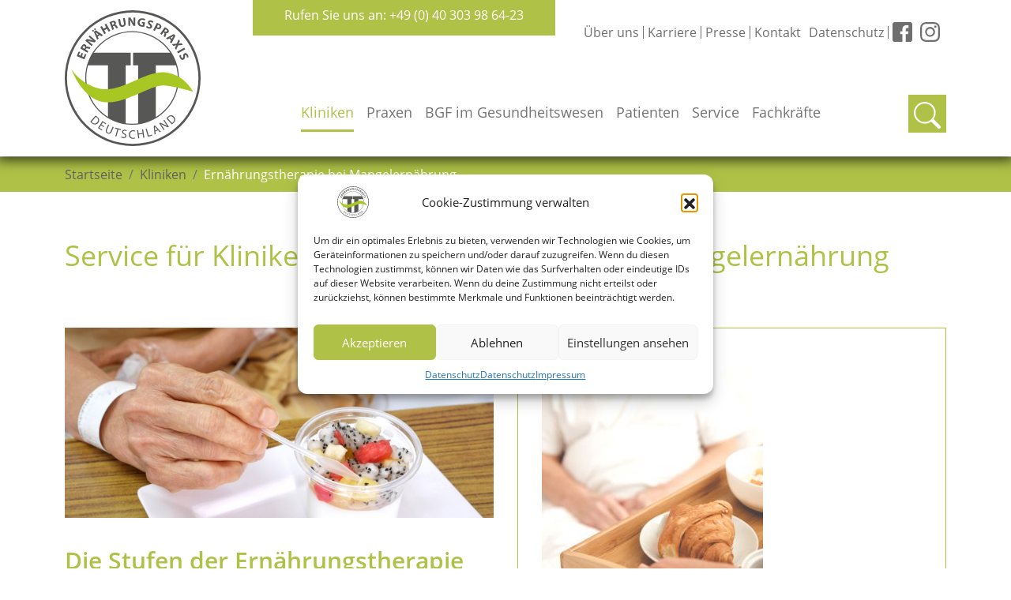

--- FILE ---
content_type: text/html; charset=UTF-8
request_url: https://www.ernaehrungspraxis-deutschland.de/kliniken/ernaehrungstherapie-bei-mangelernaehrung/
body_size: 19752
content:
<!DOCTYPE html>
<!--  Converted from HTML to WordPress with Pinegrow Web Editor. https://pinegrow.com  -->
<html lang="de">
    <head>
        <meta charset="UTF-8">
        <meta http-equiv="X-UA-Compatible" content="IE=edge">
        <meta name="viewport" content="width=device-width, initial-scale=1, shrink-to-fit=no">
        <meta name="author" content="">
        <link rel="shortcut icon" href="https://www.ernaehrungspraxis-deutschland.de/wp-content/themes/bgbootstrap/img/favicon/favicon.ico" type="image/x-icon"/>
        <link rel="apple-touch-icon" href="https://www.ernaehrungspraxis-deutschland.de/wp-content/themes/bgbootstrap/img/favicon/apple-touch-icon.png"/>
        <link rel="apple-touch-icon" sizes="57x57" href="https://www.ernaehrungspraxis-deutschland.de/wp-content/themes/bgbootstrap/img/favicon/apple-touch-icon-57x57.png"/>
        <link rel="apple-touch-icon" sizes="72x72" href="https://www.ernaehrungspraxis-deutschland.de/wp-content/themes/bgbootstrap/img/favicon/apple-touch-icon-72x72.png"/>
        <link rel="apple-touch-icon" sizes="76x76" href="https://www.ernaehrungspraxis-deutschland.de/wp-content/themes/bgbootstrap/img/favicon/apple-touch-icon-76x76.png"/>
        <link rel="apple-touch-icon" sizes="114x114" href="https://www.ernaehrungspraxis-deutschland.de/wp-content/themes/bgbootstrap/img/favicon/apple-touch-icon-114x114.png"/>
        <link rel="apple-touch-icon" sizes="120x120" href="https://www.ernaehrungspraxis-deutschland.de/wp-content/themes/bgbootstrap/img/favicon/apple-touch-icon-120x120.png"/>
        <link rel="apple-touch-icon" sizes="144x144" href="https://www.ernaehrungspraxis-deutschland.de/wp-content/themes/bgbootstrap/img/favicon/apple-touch-icon-144x144.png"/>
        <link rel="apple-touch-icon" sizes="152x152" href="https://www.ernaehrungspraxis-deutschland.de/wp-content/themes/bgbootstrap/img/favicon/apple-touch-icon-152x152.png"/>
        <link rel="apple-touch-icon" sizes="180x180" href="https://www.ernaehrungspraxis-deutschland.de/wp-content/themes/bgbootstrap/img/favicon/apple-touch-icon-180x180.png"/>
        <!-- Bootstrap core CSS -->
        <!-- Custom styles for this template -->
        <link rel="pingback" href="https://www.ernaehrungspraxis-deutschland.de/xmlrpc.php">
        <meta content="Pinegrow Web Editor" name="generator">
        <title>Ernährungstherapie bei Mangelernährung &#8211; Ernährungspraxis Deutschland</title>
<meta name='robots' content='max-image-preview:large' />
<link rel='dns-prefetch' href='//www.ernaehrungspraxis-deutschland.de' />
<link rel="alternate" title="oEmbed (JSON)" type="application/json+oembed" href="https://www.ernaehrungspraxis-deutschland.de/wp-json/oembed/1.0/embed?url=https%3A%2F%2Fwww.ernaehrungspraxis-deutschland.de%2Fkliniken%2Fernaehrungstherapie-bei-mangelernaehrung%2F" />
<link rel="alternate" title="oEmbed (XML)" type="text/xml+oembed" href="https://www.ernaehrungspraxis-deutschland.de/wp-json/oembed/1.0/embed?url=https%3A%2F%2Fwww.ernaehrungspraxis-deutschland.de%2Fkliniken%2Fernaehrungstherapie-bei-mangelernaehrung%2F&#038;format=xml" />
<style id='wp-img-auto-sizes-contain-inline-css' type='text/css'>
img:is([sizes=auto i],[sizes^="auto," i]){contain-intrinsic-size:3000px 1500px}
/*# sourceURL=wp-img-auto-sizes-contain-inline-css */
</style>
<style id='wp-emoji-styles-inline-css' type='text/css'>

	img.wp-smiley, img.emoji {
		display: inline !important;
		border: none !important;
		box-shadow: none !important;
		height: 1em !important;
		width: 1em !important;
		margin: 0 0.07em !important;
		vertical-align: -0.1em !important;
		background: none !important;
		padding: 0 !important;
	}
/*# sourceURL=wp-emoji-styles-inline-css */
</style>
<style id='classic-theme-styles-inline-css' type='text/css'>
/*! This file is auto-generated */
.wp-block-button__link{color:#fff;background-color:#32373c;border-radius:9999px;box-shadow:none;text-decoration:none;padding:calc(.667em + 2px) calc(1.333em + 2px);font-size:1.125em}.wp-block-file__button{background:#32373c;color:#fff;text-decoration:none}
/*# sourceURL=/wp-includes/css/classic-themes.min.css */
</style>
<link rel='stylesheet' id='cmplz-general-css' href='https://www.ernaehrungspraxis-deutschland.de/wp-content/plugins/complianz-gdpr/assets/css/cookieblocker.min.css?ver=1759527932' type='text/css' media='all' />
<link rel='stylesheet' id='bgbootstrap-bootstrap-css' href='https://www.ernaehrungspraxis-deutschland.de/wp-content/themes/bgbootstrap/bootstrap/css/bootstrap.min.css' type='text/css' media='all' />
<link rel='stylesheet' id='bgbootstrap-blocks-css' href='https://www.ernaehrungspraxis-deutschland.de/wp-content/themes/bgbootstrap/blocks.css' type='text/css' media='all' />
<link rel='stylesheet' id='bgbootstrap-style-css' href='https://www.ernaehrungspraxis-deutschland.de/wp-content/themes/bgbootstrap/style.css' type='text/css' media='all' />
<link rel='stylesheet' id='custom-css' href='https://www.ernaehrungspraxis-deutschland.de/wp-content/themes/bgbootstrap/custom.min.css' type='text/css' media='all' />
<link rel="https://api.w.org/" href="https://www.ernaehrungspraxis-deutschland.de/wp-json/" /><link rel="alternate" title="JSON" type="application/json" href="https://www.ernaehrungspraxis-deutschland.de/wp-json/wp/v2/pages/101" /><link rel="EditURI" type="application/rsd+xml" title="RSD" href="https://www.ernaehrungspraxis-deutschland.de/xmlrpc.php?rsd" />
<meta name="generator" content="WordPress 6.9" />
<link rel="canonical" href="https://www.ernaehrungspraxis-deutschland.de/kliniken/ernaehrungstherapie-bei-mangelernaehrung/" />
<link rel='shortlink' href='https://www.ernaehrungspraxis-deutschland.de/?p=101' />
			<style>.cmplz-hidden {
					display: none !important;
				}</style><link rel="icon" href="https://www.ernaehrungspraxis-deutschland.de/wp-content/uploads/2025/06/cropped-EPD-favicon-32x32.png" sizes="32x32" />
<link rel="icon" href="https://www.ernaehrungspraxis-deutschland.de/wp-content/uploads/2025/06/cropped-EPD-favicon-192x192.png" sizes="192x192" />
<link rel="apple-touch-icon" href="https://www.ernaehrungspraxis-deutschland.de/wp-content/uploads/2025/06/cropped-EPD-favicon-180x180.png" />
<meta name="msapplication-TileImage" content="https://www.ernaehrungspraxis-deutschland.de/wp-content/uploads/2025/06/cropped-EPD-favicon-270x270.png" />
    <style id='wp-block-heading-inline-css' type='text/css'>
h1:where(.wp-block-heading).has-background,h2:where(.wp-block-heading).has-background,h3:where(.wp-block-heading).has-background,h4:where(.wp-block-heading).has-background,h5:where(.wp-block-heading).has-background,h6:where(.wp-block-heading).has-background{padding:1.25em 2.375em}h1.has-text-align-left[style*=writing-mode]:where([style*=vertical-lr]),h1.has-text-align-right[style*=writing-mode]:where([style*=vertical-rl]),h2.has-text-align-left[style*=writing-mode]:where([style*=vertical-lr]),h2.has-text-align-right[style*=writing-mode]:where([style*=vertical-rl]),h3.has-text-align-left[style*=writing-mode]:where([style*=vertical-lr]),h3.has-text-align-right[style*=writing-mode]:where([style*=vertical-rl]),h4.has-text-align-left[style*=writing-mode]:where([style*=vertical-lr]),h4.has-text-align-right[style*=writing-mode]:where([style*=vertical-rl]),h5.has-text-align-left[style*=writing-mode]:where([style*=vertical-lr]),h5.has-text-align-right[style*=writing-mode]:where([style*=vertical-rl]),h6.has-text-align-left[style*=writing-mode]:where([style*=vertical-lr]),h6.has-text-align-right[style*=writing-mode]:where([style*=vertical-rl]){rotate:180deg}
/*# sourceURL=https://www.ernaehrungspraxis-deutschland.de/wp-includes/blocks/heading/style.min.css */
</style>
<style id='wp-block-image-inline-css' type='text/css'>
.wp-block-image>a,.wp-block-image>figure>a{display:inline-block}.wp-block-image img{box-sizing:border-box;height:auto;max-width:100%;vertical-align:bottom}@media not (prefers-reduced-motion){.wp-block-image img.hide{visibility:hidden}.wp-block-image img.show{animation:show-content-image .4s}}.wp-block-image[style*=border-radius] img,.wp-block-image[style*=border-radius]>a{border-radius:inherit}.wp-block-image.has-custom-border img{box-sizing:border-box}.wp-block-image.aligncenter{text-align:center}.wp-block-image.alignfull>a,.wp-block-image.alignwide>a{width:100%}.wp-block-image.alignfull img,.wp-block-image.alignwide img{height:auto;width:100%}.wp-block-image .aligncenter,.wp-block-image .alignleft,.wp-block-image .alignright,.wp-block-image.aligncenter,.wp-block-image.alignleft,.wp-block-image.alignright{display:table}.wp-block-image .aligncenter>figcaption,.wp-block-image .alignleft>figcaption,.wp-block-image .alignright>figcaption,.wp-block-image.aligncenter>figcaption,.wp-block-image.alignleft>figcaption,.wp-block-image.alignright>figcaption{caption-side:bottom;display:table-caption}.wp-block-image .alignleft{float:left;margin:.5em 1em .5em 0}.wp-block-image .alignright{float:right;margin:.5em 0 .5em 1em}.wp-block-image .aligncenter{margin-left:auto;margin-right:auto}.wp-block-image :where(figcaption){margin-bottom:1em;margin-top:.5em}.wp-block-image.is-style-circle-mask img{border-radius:9999px}@supports ((-webkit-mask-image:none) or (mask-image:none)) or (-webkit-mask-image:none){.wp-block-image.is-style-circle-mask img{border-radius:0;-webkit-mask-image:url('data:image/svg+xml;utf8,<svg viewBox="0 0 100 100" xmlns="http://www.w3.org/2000/svg"><circle cx="50" cy="50" r="50"/></svg>');mask-image:url('data:image/svg+xml;utf8,<svg viewBox="0 0 100 100" xmlns="http://www.w3.org/2000/svg"><circle cx="50" cy="50" r="50"/></svg>');mask-mode:alpha;-webkit-mask-position:center;mask-position:center;-webkit-mask-repeat:no-repeat;mask-repeat:no-repeat;-webkit-mask-size:contain;mask-size:contain}}:root :where(.wp-block-image.is-style-rounded img,.wp-block-image .is-style-rounded img){border-radius:9999px}.wp-block-image figure{margin:0}.wp-lightbox-container{display:flex;flex-direction:column;position:relative}.wp-lightbox-container img{cursor:zoom-in}.wp-lightbox-container img:hover+button{opacity:1}.wp-lightbox-container button{align-items:center;backdrop-filter:blur(16px) saturate(180%);background-color:#5a5a5a40;border:none;border-radius:4px;cursor:zoom-in;display:flex;height:20px;justify-content:center;opacity:0;padding:0;position:absolute;right:16px;text-align:center;top:16px;width:20px;z-index:100}@media not (prefers-reduced-motion){.wp-lightbox-container button{transition:opacity .2s ease}}.wp-lightbox-container button:focus-visible{outline:3px auto #5a5a5a40;outline:3px auto -webkit-focus-ring-color;outline-offset:3px}.wp-lightbox-container button:hover{cursor:pointer;opacity:1}.wp-lightbox-container button:focus{opacity:1}.wp-lightbox-container button:focus,.wp-lightbox-container button:hover,.wp-lightbox-container button:not(:hover):not(:active):not(.has-background){background-color:#5a5a5a40;border:none}.wp-lightbox-overlay{box-sizing:border-box;cursor:zoom-out;height:100vh;left:0;overflow:hidden;position:fixed;top:0;visibility:hidden;width:100%;z-index:100000}.wp-lightbox-overlay .close-button{align-items:center;cursor:pointer;display:flex;justify-content:center;min-height:40px;min-width:40px;padding:0;position:absolute;right:calc(env(safe-area-inset-right) + 16px);top:calc(env(safe-area-inset-top) + 16px);z-index:5000000}.wp-lightbox-overlay .close-button:focus,.wp-lightbox-overlay .close-button:hover,.wp-lightbox-overlay .close-button:not(:hover):not(:active):not(.has-background){background:none;border:none}.wp-lightbox-overlay .lightbox-image-container{height:var(--wp--lightbox-container-height);left:50%;overflow:hidden;position:absolute;top:50%;transform:translate(-50%,-50%);transform-origin:top left;width:var(--wp--lightbox-container-width);z-index:9999999999}.wp-lightbox-overlay .wp-block-image{align-items:center;box-sizing:border-box;display:flex;height:100%;justify-content:center;margin:0;position:relative;transform-origin:0 0;width:100%;z-index:3000000}.wp-lightbox-overlay .wp-block-image img{height:var(--wp--lightbox-image-height);min-height:var(--wp--lightbox-image-height);min-width:var(--wp--lightbox-image-width);width:var(--wp--lightbox-image-width)}.wp-lightbox-overlay .wp-block-image figcaption{display:none}.wp-lightbox-overlay button{background:none;border:none}.wp-lightbox-overlay .scrim{background-color:#fff;height:100%;opacity:.9;position:absolute;width:100%;z-index:2000000}.wp-lightbox-overlay.active{visibility:visible}@media not (prefers-reduced-motion){.wp-lightbox-overlay.active{animation:turn-on-visibility .25s both}.wp-lightbox-overlay.active img{animation:turn-on-visibility .35s both}.wp-lightbox-overlay.show-closing-animation:not(.active){animation:turn-off-visibility .35s both}.wp-lightbox-overlay.show-closing-animation:not(.active) img{animation:turn-off-visibility .25s both}.wp-lightbox-overlay.zoom.active{animation:none;opacity:1;visibility:visible}.wp-lightbox-overlay.zoom.active .lightbox-image-container{animation:lightbox-zoom-in .4s}.wp-lightbox-overlay.zoom.active .lightbox-image-container img{animation:none}.wp-lightbox-overlay.zoom.active .scrim{animation:turn-on-visibility .4s forwards}.wp-lightbox-overlay.zoom.show-closing-animation:not(.active){animation:none}.wp-lightbox-overlay.zoom.show-closing-animation:not(.active) .lightbox-image-container{animation:lightbox-zoom-out .4s}.wp-lightbox-overlay.zoom.show-closing-animation:not(.active) .lightbox-image-container img{animation:none}.wp-lightbox-overlay.zoom.show-closing-animation:not(.active) .scrim{animation:turn-off-visibility .4s forwards}}@keyframes show-content-image{0%{visibility:hidden}99%{visibility:hidden}to{visibility:visible}}@keyframes turn-on-visibility{0%{opacity:0}to{opacity:1}}@keyframes turn-off-visibility{0%{opacity:1;visibility:visible}99%{opacity:0;visibility:visible}to{opacity:0;visibility:hidden}}@keyframes lightbox-zoom-in{0%{transform:translate(calc((-100vw + var(--wp--lightbox-scrollbar-width))/2 + var(--wp--lightbox-initial-left-position)),calc(-50vh + var(--wp--lightbox-initial-top-position))) scale(var(--wp--lightbox-scale))}to{transform:translate(-50%,-50%) scale(1)}}@keyframes lightbox-zoom-out{0%{transform:translate(-50%,-50%) scale(1);visibility:visible}99%{visibility:visible}to{transform:translate(calc((-100vw + var(--wp--lightbox-scrollbar-width))/2 + var(--wp--lightbox-initial-left-position)),calc(-50vh + var(--wp--lightbox-initial-top-position))) scale(var(--wp--lightbox-scale));visibility:hidden}}
/*# sourceURL=https://www.ernaehrungspraxis-deutschland.de/wp-includes/blocks/image/style.min.css */
</style>
<style id='wp-block-list-inline-css' type='text/css'>
ol,ul{box-sizing:border-box}:root :where(.wp-block-list.has-background){padding:1.25em 2.375em}
/*# sourceURL=https://www.ernaehrungspraxis-deutschland.de/wp-includes/blocks/list/style.min.css */
</style>
<style id='wp-block-columns-inline-css' type='text/css'>
.wp-block-columns{box-sizing:border-box;display:flex;flex-wrap:wrap!important}@media (min-width:782px){.wp-block-columns{flex-wrap:nowrap!important}}.wp-block-columns{align-items:normal!important}.wp-block-columns.are-vertically-aligned-top{align-items:flex-start}.wp-block-columns.are-vertically-aligned-center{align-items:center}.wp-block-columns.are-vertically-aligned-bottom{align-items:flex-end}@media (max-width:781px){.wp-block-columns:not(.is-not-stacked-on-mobile)>.wp-block-column{flex-basis:100%!important}}@media (min-width:782px){.wp-block-columns:not(.is-not-stacked-on-mobile)>.wp-block-column{flex-basis:0;flex-grow:1}.wp-block-columns:not(.is-not-stacked-on-mobile)>.wp-block-column[style*=flex-basis]{flex-grow:0}}.wp-block-columns.is-not-stacked-on-mobile{flex-wrap:nowrap!important}.wp-block-columns.is-not-stacked-on-mobile>.wp-block-column{flex-basis:0;flex-grow:1}.wp-block-columns.is-not-stacked-on-mobile>.wp-block-column[style*=flex-basis]{flex-grow:0}:where(.wp-block-columns){margin-bottom:1.75em}:where(.wp-block-columns.has-background){padding:1.25em 2.375em}.wp-block-column{flex-grow:1;min-width:0;overflow-wrap:break-word;word-break:break-word}.wp-block-column.is-vertically-aligned-top{align-self:flex-start}.wp-block-column.is-vertically-aligned-center{align-self:center}.wp-block-column.is-vertically-aligned-bottom{align-self:flex-end}.wp-block-column.is-vertically-aligned-stretch{align-self:stretch}.wp-block-column.is-vertically-aligned-bottom,.wp-block-column.is-vertically-aligned-center,.wp-block-column.is-vertically-aligned-top{width:100%}
/*# sourceURL=https://www.ernaehrungspraxis-deutschland.de/wp-includes/blocks/columns/style.min.css */
</style>
<style id='wp-block-group-inline-css' type='text/css'>
.wp-block-group{box-sizing:border-box}:where(.wp-block-group.wp-block-group-is-layout-constrained){position:relative}
/*# sourceURL=https://www.ernaehrungspraxis-deutschland.de/wp-includes/blocks/group/style.min.css */
</style>
<style id='wp-block-paragraph-inline-css' type='text/css'>
.is-small-text{font-size:.875em}.is-regular-text{font-size:1em}.is-large-text{font-size:2.25em}.is-larger-text{font-size:3em}.has-drop-cap:not(:focus):first-letter{float:left;font-size:8.4em;font-style:normal;font-weight:100;line-height:.68;margin:.05em .1em 0 0;text-transform:uppercase}body.rtl .has-drop-cap:not(:focus):first-letter{float:none;margin-left:.1em}p.has-drop-cap.has-background{overflow:hidden}:root :where(p.has-background){padding:1.25em 2.375em}:where(p.has-text-color:not(.has-link-color)) a{color:inherit}p.has-text-align-left[style*="writing-mode:vertical-lr"],p.has-text-align-right[style*="writing-mode:vertical-rl"]{rotate:180deg}
/*# sourceURL=https://www.ernaehrungspraxis-deutschland.de/wp-includes/blocks/paragraph/style.min.css */
</style>
<style id='wp-block-separator-inline-css' type='text/css'>
@charset "UTF-8";.wp-block-separator{border:none;border-top:2px solid}:root :where(.wp-block-separator.is-style-dots){height:auto;line-height:1;text-align:center}:root :where(.wp-block-separator.is-style-dots):before{color:currentColor;content:"···";font-family:serif;font-size:1.5em;letter-spacing:2em;padding-left:2em}.wp-block-separator.is-style-dots{background:none!important;border:none!important}
/*# sourceURL=https://www.ernaehrungspraxis-deutschland.de/wp-includes/blocks/separator/style.min.css */
</style>
<style id='global-styles-inline-css' type='text/css'>
:root{--wp--preset--aspect-ratio--square: 1;--wp--preset--aspect-ratio--4-3: 4/3;--wp--preset--aspect-ratio--3-4: 3/4;--wp--preset--aspect-ratio--3-2: 3/2;--wp--preset--aspect-ratio--2-3: 2/3;--wp--preset--aspect-ratio--16-9: 16/9;--wp--preset--aspect-ratio--9-16: 9/16;--wp--preset--color--black: #000000;--wp--preset--color--cyan-bluish-gray: #abb8c3;--wp--preset--color--white: #ffffff;--wp--preset--color--pale-pink: #f78da7;--wp--preset--color--vivid-red: #cf2e2e;--wp--preset--color--luminous-vivid-orange: #ff6900;--wp--preset--color--luminous-vivid-amber: #fcb900;--wp--preset--color--light-green-cyan: #7bdcb5;--wp--preset--color--vivid-green-cyan: #00d084;--wp--preset--color--pale-cyan-blue: #8ed1fc;--wp--preset--color--vivid-cyan-blue: #0693e3;--wp--preset--color--vivid-purple: #9b51e0;--wp--preset--gradient--vivid-cyan-blue-to-vivid-purple: linear-gradient(135deg,rgb(6,147,227) 0%,rgb(155,81,224) 100%);--wp--preset--gradient--light-green-cyan-to-vivid-green-cyan: linear-gradient(135deg,rgb(122,220,180) 0%,rgb(0,208,130) 100%);--wp--preset--gradient--luminous-vivid-amber-to-luminous-vivid-orange: linear-gradient(135deg,rgb(252,185,0) 0%,rgb(255,105,0) 100%);--wp--preset--gradient--luminous-vivid-orange-to-vivid-red: linear-gradient(135deg,rgb(255,105,0) 0%,rgb(207,46,46) 100%);--wp--preset--gradient--very-light-gray-to-cyan-bluish-gray: linear-gradient(135deg,rgb(238,238,238) 0%,rgb(169,184,195) 100%);--wp--preset--gradient--cool-to-warm-spectrum: linear-gradient(135deg,rgb(74,234,220) 0%,rgb(151,120,209) 20%,rgb(207,42,186) 40%,rgb(238,44,130) 60%,rgb(251,105,98) 80%,rgb(254,248,76) 100%);--wp--preset--gradient--blush-light-purple: linear-gradient(135deg,rgb(255,206,236) 0%,rgb(152,150,240) 100%);--wp--preset--gradient--blush-bordeaux: linear-gradient(135deg,rgb(254,205,165) 0%,rgb(254,45,45) 50%,rgb(107,0,62) 100%);--wp--preset--gradient--luminous-dusk: linear-gradient(135deg,rgb(255,203,112) 0%,rgb(199,81,192) 50%,rgb(65,88,208) 100%);--wp--preset--gradient--pale-ocean: linear-gradient(135deg,rgb(255,245,203) 0%,rgb(182,227,212) 50%,rgb(51,167,181) 100%);--wp--preset--gradient--electric-grass: linear-gradient(135deg,rgb(202,248,128) 0%,rgb(113,206,126) 100%);--wp--preset--gradient--midnight: linear-gradient(135deg,rgb(2,3,129) 0%,rgb(40,116,252) 100%);--wp--preset--font-size--small: 13px;--wp--preset--font-size--medium: 20px;--wp--preset--font-size--large: 36px;--wp--preset--font-size--x-large: 42px;--wp--preset--spacing--20: 0.44rem;--wp--preset--spacing--30: 0.67rem;--wp--preset--spacing--40: 1rem;--wp--preset--spacing--50: 1.5rem;--wp--preset--spacing--60: 2.25rem;--wp--preset--spacing--70: 3.38rem;--wp--preset--spacing--80: 5.06rem;--wp--preset--shadow--natural: 6px 6px 9px rgba(0, 0, 0, 0.2);--wp--preset--shadow--deep: 12px 12px 50px rgba(0, 0, 0, 0.4);--wp--preset--shadow--sharp: 6px 6px 0px rgba(0, 0, 0, 0.2);--wp--preset--shadow--outlined: 6px 6px 0px -3px rgb(255, 255, 255), 6px 6px rgb(0, 0, 0);--wp--preset--shadow--crisp: 6px 6px 0px rgb(0, 0, 0);}:where(.is-layout-flex){gap: 0.5em;}:where(.is-layout-grid){gap: 0.5em;}body .is-layout-flex{display: flex;}.is-layout-flex{flex-wrap: wrap;align-items: center;}.is-layout-flex > :is(*, div){margin: 0;}body .is-layout-grid{display: grid;}.is-layout-grid > :is(*, div){margin: 0;}:where(.wp-block-columns.is-layout-flex){gap: 2em;}:where(.wp-block-columns.is-layout-grid){gap: 2em;}:where(.wp-block-post-template.is-layout-flex){gap: 1.25em;}:where(.wp-block-post-template.is-layout-grid){gap: 1.25em;}.has-black-color{color: var(--wp--preset--color--black) !important;}.has-cyan-bluish-gray-color{color: var(--wp--preset--color--cyan-bluish-gray) !important;}.has-white-color{color: var(--wp--preset--color--white) !important;}.has-pale-pink-color{color: var(--wp--preset--color--pale-pink) !important;}.has-vivid-red-color{color: var(--wp--preset--color--vivid-red) !important;}.has-luminous-vivid-orange-color{color: var(--wp--preset--color--luminous-vivid-orange) !important;}.has-luminous-vivid-amber-color{color: var(--wp--preset--color--luminous-vivid-amber) !important;}.has-light-green-cyan-color{color: var(--wp--preset--color--light-green-cyan) !important;}.has-vivid-green-cyan-color{color: var(--wp--preset--color--vivid-green-cyan) !important;}.has-pale-cyan-blue-color{color: var(--wp--preset--color--pale-cyan-blue) !important;}.has-vivid-cyan-blue-color{color: var(--wp--preset--color--vivid-cyan-blue) !important;}.has-vivid-purple-color{color: var(--wp--preset--color--vivid-purple) !important;}.has-black-background-color{background-color: var(--wp--preset--color--black) !important;}.has-cyan-bluish-gray-background-color{background-color: var(--wp--preset--color--cyan-bluish-gray) !important;}.has-white-background-color{background-color: var(--wp--preset--color--white) !important;}.has-pale-pink-background-color{background-color: var(--wp--preset--color--pale-pink) !important;}.has-vivid-red-background-color{background-color: var(--wp--preset--color--vivid-red) !important;}.has-luminous-vivid-orange-background-color{background-color: var(--wp--preset--color--luminous-vivid-orange) !important;}.has-luminous-vivid-amber-background-color{background-color: var(--wp--preset--color--luminous-vivid-amber) !important;}.has-light-green-cyan-background-color{background-color: var(--wp--preset--color--light-green-cyan) !important;}.has-vivid-green-cyan-background-color{background-color: var(--wp--preset--color--vivid-green-cyan) !important;}.has-pale-cyan-blue-background-color{background-color: var(--wp--preset--color--pale-cyan-blue) !important;}.has-vivid-cyan-blue-background-color{background-color: var(--wp--preset--color--vivid-cyan-blue) !important;}.has-vivid-purple-background-color{background-color: var(--wp--preset--color--vivid-purple) !important;}.has-black-border-color{border-color: var(--wp--preset--color--black) !important;}.has-cyan-bluish-gray-border-color{border-color: var(--wp--preset--color--cyan-bluish-gray) !important;}.has-white-border-color{border-color: var(--wp--preset--color--white) !important;}.has-pale-pink-border-color{border-color: var(--wp--preset--color--pale-pink) !important;}.has-vivid-red-border-color{border-color: var(--wp--preset--color--vivid-red) !important;}.has-luminous-vivid-orange-border-color{border-color: var(--wp--preset--color--luminous-vivid-orange) !important;}.has-luminous-vivid-amber-border-color{border-color: var(--wp--preset--color--luminous-vivid-amber) !important;}.has-light-green-cyan-border-color{border-color: var(--wp--preset--color--light-green-cyan) !important;}.has-vivid-green-cyan-border-color{border-color: var(--wp--preset--color--vivid-green-cyan) !important;}.has-pale-cyan-blue-border-color{border-color: var(--wp--preset--color--pale-cyan-blue) !important;}.has-vivid-cyan-blue-border-color{border-color: var(--wp--preset--color--vivid-cyan-blue) !important;}.has-vivid-purple-border-color{border-color: var(--wp--preset--color--vivid-purple) !important;}.has-vivid-cyan-blue-to-vivid-purple-gradient-background{background: var(--wp--preset--gradient--vivid-cyan-blue-to-vivid-purple) !important;}.has-light-green-cyan-to-vivid-green-cyan-gradient-background{background: var(--wp--preset--gradient--light-green-cyan-to-vivid-green-cyan) !important;}.has-luminous-vivid-amber-to-luminous-vivid-orange-gradient-background{background: var(--wp--preset--gradient--luminous-vivid-amber-to-luminous-vivid-orange) !important;}.has-luminous-vivid-orange-to-vivid-red-gradient-background{background: var(--wp--preset--gradient--luminous-vivid-orange-to-vivid-red) !important;}.has-very-light-gray-to-cyan-bluish-gray-gradient-background{background: var(--wp--preset--gradient--very-light-gray-to-cyan-bluish-gray) !important;}.has-cool-to-warm-spectrum-gradient-background{background: var(--wp--preset--gradient--cool-to-warm-spectrum) !important;}.has-blush-light-purple-gradient-background{background: var(--wp--preset--gradient--blush-light-purple) !important;}.has-blush-bordeaux-gradient-background{background: var(--wp--preset--gradient--blush-bordeaux) !important;}.has-luminous-dusk-gradient-background{background: var(--wp--preset--gradient--luminous-dusk) !important;}.has-pale-ocean-gradient-background{background: var(--wp--preset--gradient--pale-ocean) !important;}.has-electric-grass-gradient-background{background: var(--wp--preset--gradient--electric-grass) !important;}.has-midnight-gradient-background{background: var(--wp--preset--gradient--midnight) !important;}.has-small-font-size{font-size: var(--wp--preset--font-size--small) !important;}.has-medium-font-size{font-size: var(--wp--preset--font-size--medium) !important;}.has-large-font-size{font-size: var(--wp--preset--font-size--large) !important;}.has-x-large-font-size{font-size: var(--wp--preset--font-size--x-large) !important;}
:where(.wp-block-columns.is-layout-flex){gap: 2em;}:where(.wp-block-columns.is-layout-grid){gap: 2em;}
/*# sourceURL=global-styles-inline-css */
</style>
<style id='core-block-supports-inline-css' type='text/css'>
.wp-container-core-columns-is-layout-9d6595d7{flex-wrap:nowrap;}
/*# sourceURL=core-block-supports-inline-css */
</style>
</head>
    <body data-cmplz=1 class="wp-singular page-template page-template-index page-template-index-php page page-id-101 page-child parent-pageid-9 wp-theme-bgbootstrap">
                <nav class="bg-light fixed-top navbar navbar-expand-lg navbar-light"> 
            <div class="container">
                <a class="navbar-brand" href="/" title="zur Startseite"><img src="https://www.ernaehrungspraxis-deutschland.de/wp-content/themes/bgbootstrap/img/logo.svg" class="logo"/></a>
                <button class="navbar-toggler" type="button" data-bs-toggle="collapse" data-bs-target=".navbarToggler23" aria-controls="" aria-expanded="false" aria-label="Toggle navigation"> 
                    <span class="navbar-toggler-icon"></span> 
                </button>
                <p class="headerClaim"><a href="tel:+4940303986423">Rufen Sie uns an: +49 (0) 40 303 98 64-23</a></p>
                <nav class="navTechnisch collapse navbar-collapse navbarToggler23">
                    <ul>
                                            <li id="menu-item-32" class="menu-item menu-item-type-post_type menu-item-object-page menu-item-32">
                                                        <a  href="https://www.ernaehrungspraxis-deutschland.de/ueber-uns/">Über uns</a>
                                                    </li>
<li id="menu-item-786" class="menu-item menu-item-type-post_type menu-item-object-page menu-item-786">
                                                        <a  href="https://www.ernaehrungspraxis-deutschland.de/karriere/">Karriere</a>
                                                    </li>
<li id="menu-item-31" class="menu-item menu-item-type-post_type menu-item-object-page menu-item-31">
                                                        <a  href="https://www.ernaehrungspraxis-deutschland.de/presse/">Presse</a>
                                                    </li>
<li id="menu-item-187" class="menu-item menu-item-type-post_type menu-item-object-page menu-item-187">
                                                        <a  href="https://www.ernaehrungspraxis-deutschland.de/kontakt/">Kontakt</a>
                                                    </li>
<li id="menu-item-1721" class="menu-item menu-item-type-post_type menu-item-object-page menu-item-privacy-policy menu-item-1721">
                                                        <a  href="https://www.ernaehrungspraxis-deutschland.de/datenschutz/">Datenschutz</a>
                                                    </li>
                                            <!-- SOCIAL MEDIA MENU -->
                        <li class="navFacebook">
                            <a href="https://www.facebook.com/Ernährungspraxis-Deutschland-220773495996833/" title="zu unserem Profil bei Facebook">
                                <svg xmlns="http://www.w3.org/2000/svg" viewBox="0 0 25 25"><defs><style>.cls-1{fill:#6f6f6f;}</style></defs><g id="Ebene_2" data-name="Ebene 2"><g id="Ebene_1-2" data-name="Ebene 1"><path class="cls-1" d="M22.21,0H2.79a2.71,2.71,0,0,0-2,.83,2.7,2.7,0,0,0-.81,2V22.23a2.7,2.7,0,0,0,.81,2,2.73,2.73,0,0,0,2,.81H12.5V15.29H9.73V11.85H12.5V9a5.32,5.32,0,0,1,1.29-3.69,5.05,5.05,0,0,1,3.94-1.43h2.5V7.51H18.57a1.63,1.63,0,0,0-1.46.64,2.32,2.32,0,0,0-.43,1.34v2.36h3.55l-.79,3.44H16.68V25h5.53a2.73,2.73,0,0,0,2-.81,2.7,2.7,0,0,0,.81-2V2.79a2.7,2.7,0,0,0-.81-2A2.71,2.71,0,0,0,22.21,0Z"/></g></g></svg>
                            </a>
                        </li>
                        <li class="navInstagram">
                            <a href="https://www.instagram.com/ernaehrungspraxis.deutschland/" title="zu unserem Profil bei Instagram">
                                <svg xmlns="http://www.w3.org/2000/svg" viewBox="0 0 25 25.07"><defs><style>.cls-1{fill:#6f6f6f;}</style></defs><g id="Ebene_2" data-name="Ebene 2"><g id="Ebene_1-2" data-name="Ebene 1"><path class="cls-1" d="M22.66,17.55a6,6,0,0,1-.12,1.2,7.38,7.38,0,0,1-.31,1.14,4.08,4.08,0,0,1-.94,1.46,3.82,3.82,0,0,1-1.43.92,5.09,5.09,0,0,1-1.14.32,9.3,9.3,0,0,1-1.17.13l-1.78.05c-.51,0-1.61,0-3.3,0s-2.8,0-3.31,0l-1.77-.05a6.58,6.58,0,0,1-1.19-.11,7.47,7.47,0,0,1-1.15-.34,3.86,3.86,0,0,1-1.44-.92,4.22,4.22,0,0,1-.94-1.46,8.71,8.71,0,0,1-.31-1.14,5.79,5.79,0,0,1-.11-1.17c0-.65-.07-1.24-.07-1.76V9.2c0-.51,0-1.11.07-1.78a5.79,5.79,0,0,1,.11-1.17,10.11,10.11,0,0,1,.31-1.17,4.28,4.28,0,0,1,.94-1.43A4.2,4.2,0,0,1,5.05,2.7,10.36,10.36,0,0,1,6.2,2.39a6.58,6.58,0,0,1,1.19-.11l1.76,0c.52,0,1.62,0,3.32,0h3.3c.51,0,1.1,0,1.78.07a6.62,6.62,0,0,1,1.17.11,8.71,8.71,0,0,1,1.14.31,4.28,4.28,0,0,1,2.37,2.38,8.55,8.55,0,0,1,.31,1.15,5.79,5.79,0,0,1,.12,1.19c0,.65,0,1.24.05,1.76s0,1.63,0,3.32v3.3c0,.51,0,1.09,0,1.75ZM24.35,4.33A6.37,6.37,0,0,0,22.9,2.1,6.44,6.44,0,0,0,20.7.65,11.64,11.64,0,0,0,19.19.24,8.93,8.93,0,0,0,17.64.1C17,.05,16.4,0,15.85,0S14.19,0,12.5,0,9.69,0,9.15,0,8,.05,7.36.1A8.93,8.93,0,0,0,5.81.24,10.43,10.43,0,0,0,4.33.65,6.41,6.41,0,0,0,.65,4.33,10.43,10.43,0,0,0,.24,5.81,11.48,11.48,0,0,0,.07,7.36C0,8,0,8.63,0,9.16s0,1.65,0,3.34,0,2.81,0,3.35S0,17,.07,17.68a11,11,0,0,0,.17,1.53A12.29,12.29,0,0,0,.65,20.7,6.24,6.24,0,0,0,2.1,22.92a6.46,6.46,0,0,0,2.23,1.43,8.43,8.43,0,0,0,1.48.45A7.36,7.36,0,0,0,7.36,25c.67,0,1.27.07,1.8.08s1.65,0,3.34,0,2.81,0,3.35,0S17,25,17.68,25a7.89,7.89,0,0,0,1.51-.15,10.24,10.24,0,0,0,1.51-.41A6.09,6.09,0,0,0,22.92,23a6.56,6.56,0,0,0,1.43-2.23,8.5,8.5,0,0,0,.44-1.49,8,8,0,0,0,.14-1.54c0-.67,0-1.28.05-1.81s0-1.64,0-3.33V9.2c0-.54,0-1.14-.07-1.81a8.23,8.23,0,0,0-.14-1.56A8.36,8.36,0,0,0,24.35,4.33Zm-3.68,1.5a1.43,1.43,0,0,1-.44,1.07,1.54,1.54,0,0,1-2.11,0,1.4,1.4,0,0,1-.44-1.07,1.35,1.35,0,0,1,.44-1,1.51,1.51,0,0,1,2.11,0A1.38,1.38,0,0,1,20.67,5.83ZM12.5,16.67A4.17,4.17,0,0,1,8.33,12.5,4.17,4.17,0,0,1,12.5,8.33a4.17,4.17,0,0,1,4.17,4.17,4.17,4.17,0,0,1-4.17,4.17Zm0-10.58A6.24,6.24,0,1,0,15,6.58,6.38,6.38,0,0,0,12.5,6.09Z"/></g></g></svg>
                            </a>
                        </li>
                    </ul>
                </nav>
                <div class="collapse navMain navbar-collapse navbarToggler23" id="navbarToggler23">
                    <ul id="menu-main-menu" class="nav navbar-nav"><li id="nav-item-30" class="menu-item menu-item-type-post_type menu-item-object-page current-page-ancestor current-menu-ancestor current-menu-parent current-page-parent current_page_parent current_page_ancestor menu-item-has-children dropdown active nav-item-30"><a href="https://www.ernaehrungspraxis-deutschland.de/kliniken/" class="dropdown-toggle nav-link" data-bs-toggle="dropdown" id="navbarDropdownMenuLink30">Kliniken</a><span></span>
<ul class="dropdown-menu" aria-labelledby="navbarDropdownMenuLink">
	<li id="nav-item-160" class="menu-item menu-item-type-post_type menu-item-object-page nav-item-160"><a href="https://www.ernaehrungspraxis-deutschland.de/kliniken/klinikservice-ernaehrung/" id="navbarDropdownMenuLink160">Klinikservice Ernährung</a></li>
	<li id="nav-item-161" class="menu-item menu-item-type-post_type menu-item-object-page current-menu-item page_item page-item-101 current_page_item active nav-item-161"><a href="https://www.ernaehrungspraxis-deutschland.de/kliniken/ernaehrungstherapie-bei-mangelernaehrung/" id="navbarDropdownMenuLink161">Ernährungstherapie bei Mangelernährung</a></li>
	<li id="nav-item-159" class="menu-item menu-item-type-post_type menu-item-object-page nav-item-159"><a href="https://www.ernaehrungspraxis-deutschland.de/kliniken/bioelektrische-impedanzanalyse/" id="navbarDropdownMenuLink159">Bioelektrische Impedanzanalyse</a></li>
	<li id="nav-item-158" class="menu-item menu-item-type-post_type menu-item-object-page nav-item-158"><a href="https://www.ernaehrungspraxis-deutschland.de/kliniken/screeningboegen/" id="navbarDropdownMenuLink158">Screeningbögen</a></li>
</ul>
</li>
<li id="nav-item-29" class="menu-item menu-item-type-post_type menu-item-object-page menu-item-has-children dropdown nav-item-29"><a href="https://www.ernaehrungspraxis-deutschland.de/praxen/" class="dropdown-toggle nav-link" data-bs-toggle="dropdown" id="navbarDropdownMenuLink29">Praxen</a><span></span>
<ul class="dropdown-menu" aria-labelledby="navbarDropdownMenuLink">
	<li id="nav-item-162" class="menu-item menu-item-type-post_type menu-item-object-page menu-item-has-children dropdown nav-item-162"><a href="https://www.ernaehrungspraxis-deutschland.de/praxen/praxisservice-fuer-aerzte-ernaehrungsberatung/" class="dropdown-toggle nav-link" data-bs-toggle="dropdown" id="navbarDropdownMenuLink162">Praxisservice für Ärzte: Ernährungsberatung</a><span></span>
	<ul class="dropdown-menu" aria-labelledby="navbarDropdownMenuLink">
		<li id="nav-item-165" class="menu-item menu-item-type-post_type menu-item-object-page nav-item-165"><a href="https://www.ernaehrungspraxis-deutschland.de/praxen/praxisservice-fuer-aerzte-ernaehrungsberatung/spezialsprechstunden/" id="navbarDropdownMenuLink165">Spezialsprechstunden</a></li>
		<li id="nav-item-166" class="menu-item menu-item-type-post_type menu-item-object-page nav-item-166"><a href="https://www.ernaehrungspraxis-deutschland.de/praxen/praxisservice-fuer-aerzte-ernaehrungsberatung/das-prozedere/" id="navbarDropdownMenuLink166">Das Prozedere</a></li>
	</ul>
</li>
	<li id="nav-item-163" class="menu-item menu-item-type-post_type menu-item-object-page nav-item-163"><a href="https://www.ernaehrungspraxis-deutschland.de/praxen/vortraege-fuer-patienten/" id="navbarDropdownMenuLink163">Vorträge für Patienten</a></li>
	<li id="nav-item-164" class="menu-item menu-item-type-post_type menu-item-object-page nav-item-164"><a href="https://www.ernaehrungspraxis-deutschland.de/praxen/bia-bioelektrische-impedanzanalyse/" id="navbarDropdownMenuLink164">BIA: Bioelektrische Impedanzanalyse</a></li>
</ul>
</li>
<li id="nav-item-28" class="menu-item menu-item-type-post_type menu-item-object-page menu-item-has-children dropdown nav-item-28"><a href="https://www.ernaehrungspraxis-deutschland.de/bgf-im-gesundheitswesen/" class="dropdown-toggle nav-link" data-bs-toggle="dropdown" id="navbarDropdownMenuLink28">BGF im Gesundheitswesen</a><span></span>
<ul class="dropdown-menu" aria-labelledby="navbarDropdownMenuLink">
	<li id="nav-item-167" class="menu-item menu-item-type-post_type menu-item-object-page menu-item-has-children dropdown nav-item-167"><a href="https://www.ernaehrungspraxis-deutschland.de/bgf-im-gesundheitswesen/massnahmen-betriebliche-gesundheitsfoerderung/" class="dropdown-toggle nav-link" data-bs-toggle="dropdown" id="navbarDropdownMenuLink167">Maßnahmen: Betriebliche Gesundheitsförderung</a><span></span>
	<ul class="dropdown-menu" aria-labelledby="navbarDropdownMenuLink">
		<li id="nav-item-168" class="menu-item menu-item-type-post_type menu-item-object-page nav-item-168"><a href="https://www.ernaehrungspraxis-deutschland.de/bgf-im-gesundheitswesen/massnahmen-betriebliche-gesundheitsfoerderung/ernaehrungsberatung-und-therapie-gesunderhaltung-von-pflegekraeften/" id="navbarDropdownMenuLink168">Ernährungsberatung und -therapie: Gesunderhaltung von Pflegekräften</a></li>
		<li id="nav-item-169" class="menu-item menu-item-type-post_type menu-item-object-page nav-item-169"><a href="https://www.ernaehrungspraxis-deutschland.de/bgf-im-gesundheitswesen/massnahmen-betriebliche-gesundheitsfoerderung/ernaehrungskurse-ernaehrung-in-der-pflege-und-im-schichtdienst/" id="navbarDropdownMenuLink169">Ernährungskurse: Ernährung in der Pflege und im Schichtdienst</a></li>
		<li id="nav-item-170" class="menu-item menu-item-type-post_type menu-item-object-page nav-item-170"><a href="https://www.ernaehrungspraxis-deutschland.de/bgf-im-gesundheitswesen/massnahmen-betriebliche-gesundheitsfoerderung/gesundheitstage-gesundheitscheck/" id="navbarDropdownMenuLink170">Gesundheitstage &#038; Gesundheitscheck</a></li>
	</ul>
</li>
	<li id="nav-item-171" class="menu-item menu-item-type-post_type menu-item-object-page nav-item-171"><a href="https://www.ernaehrungspraxis-deutschland.de/bgf-im-gesundheitswesen/ablauf/" id="navbarDropdownMenuLink171">Ablauf</a></li>
</ul>
</li>
<li id="nav-item-27" class="menu-item menu-item-type-post_type menu-item-object-page menu-item-has-children dropdown nav-item-27"><a href="https://www.ernaehrungspraxis-deutschland.de/patienten/" class="dropdown-toggle nav-link" data-bs-toggle="dropdown" id="navbarDropdownMenuLink27">Patienten</a><span></span>
<ul class="dropdown-menu" aria-labelledby="navbarDropdownMenuLink">
	<li id="nav-item-172" class="menu-item menu-item-type-post_type menu-item-object-page menu-item-has-children dropdown nav-item-172"><a href="https://www.ernaehrungspraxis-deutschland.de/patienten/ernaehrungsberatung-und-therapie/" class="dropdown-toggle nav-link" data-bs-toggle="dropdown" id="navbarDropdownMenuLink172">Ernährungsberatung und -therapie</a><span></span>
	<ul class="dropdown-menu" aria-labelledby="navbarDropdownMenuLink">
		<li id="nav-item-173" class="menu-item menu-item-type-post_type menu-item-object-page nav-item-173"><a href="https://www.ernaehrungspraxis-deutschland.de/patienten/ernaehrungsberatung-und-therapie/spezialsprechstunde-onkologie-krebs/" id="navbarDropdownMenuLink173">Spezialsprechstunde Onkologie / Krebs</a></li>
		<li id="nav-item-174" class="menu-item menu-item-type-post_type menu-item-object-page nav-item-174"><a href="https://www.ernaehrungspraxis-deutschland.de/patienten/ernaehrungsberatung-und-therapie/spezialsprechstunde-magen-darm-erkrankungen/" id="navbarDropdownMenuLink174">Spezialsprechstunde Magen-Darm- Erkrankungen</a></li>
		<li id="nav-item-175" class="menu-item menu-item-type-post_type menu-item-object-page nav-item-175"><a href="https://www.ernaehrungspraxis-deutschland.de/patienten/ernaehrungsberatung-und-therapie/spezialsprechstunde-mukoviszidose/" id="navbarDropdownMenuLink175">Spezialsprechstunde Mukoviszidose</a></li>
		<li id="nav-item-176" class="menu-item menu-item-type-post_type menu-item-object-page nav-item-176"><a href="https://www.ernaehrungspraxis-deutschland.de/patienten/ernaehrungsberatung-und-therapie/spezialsprechstunde-ernaehrung-im-alter/" id="navbarDropdownMenuLink176">Spezialsprechstunde Ernährung im Alter</a></li>
		<li id="nav-item-687" class="menu-item menu-item-type-post_type menu-item-object-page nav-item-687"><a href="https://www.ernaehrungspraxis-deutschland.de/patienten/ernaehrungsberatung-und-therapie/spezialsprechstunde-adipositas-chirugie/" id="navbarDropdownMenuLink687">Spezialsprechstunde Adipositas-Chirurgie</a></li>
	</ul>
</li>
	<li id="nav-item-177" class="menu-item menu-item-type-post_type menu-item-object-page nav-item-177"><a href="https://www.ernaehrungspraxis-deutschland.de/patienten/so-gehts-ablauf/" id="navbarDropdownMenuLink177">So geht’s: Ablauf</a></li>
	<li id="nav-item-178" class="menu-item menu-item-type-post_type menu-item-object-page nav-item-178"><a href="https://www.ernaehrungspraxis-deutschland.de/patienten/bia-messung/" id="navbarDropdownMenuLink178">BIA Messung</a></li>
</ul>
</li>
<li id="nav-item-26" class="menu-item menu-item-type-post_type menu-item-object-page menu-item-has-children dropdown nav-item-26"><a href="https://www.ernaehrungspraxis-deutschland.de/service/" class="dropdown-toggle nav-link" data-bs-toggle="dropdown" id="navbarDropdownMenuLink26">Service</a><span></span>
<ul class="dropdown-menu" aria-labelledby="navbarDropdownMenuLink">
	<li id="nav-item-182" class="menu-item menu-item-type-post_type menu-item-object-page nav-item-182"><a href="https://www.ernaehrungspraxis-deutschland.de/service/downloads-unterlagen/" id="navbarDropdownMenuLink182">Downloads &#038; Unterlagen</a></li>
	<li id="nav-item-696" class="menu-item menu-item-type-post_type menu-item-object-page nav-item-696"><a href="https://www.ernaehrungspraxis-deutschland.de/service/glossar/" id="navbarDropdownMenuLink696">Glossar</a></li>
</ul>
</li>
<li id="nav-item-25" class="menu-item menu-item-type-post_type menu-item-object-page menu-item-has-children dropdown nav-item-25"><a href="https://www.ernaehrungspraxis-deutschland.de/fachkraefte/" class="dropdown-toggle nav-link" data-bs-toggle="dropdown" id="navbarDropdownMenuLink25">Fachkräfte</a><span></span>
<ul class="dropdown-menu" aria-labelledby="navbarDropdownMenuLink">
	<li id="nav-item-183" class="menu-item menu-item-type-post_type menu-item-object-page nav-item-183"><a href="https://www.ernaehrungspraxis-deutschland.de/fachkraefte/zertifizierte-fortbildungen-fuer-ernaehrungsfachkraefte/" id="navbarDropdownMenuLink183">Zertifizierte Fortbildungen für Ernährungsfachkräfte</a></li>
	<li id="nav-item-184" class="menu-item menu-item-type-post_type menu-item-object-page nav-item-184"><a href="https://www.ernaehrungspraxis-deutschland.de/fachkraefte/zertifizierte-schulungen-fuer-medizinisches-fachpersonal/" id="navbarDropdownMenuLink184">Zertifizierte Schulungen für medizinisches Fachpersonal</a></li>
</ul>
</li>
</ul>                    <!-- <form class="d-flex"> 
                        <input id="searchInput" class="form-control me-2" type="search" placeholder="Suche nach..." aria-label="Suchen">
                        <span id="searchMask" title="Suchfeld einblenden"></span>
                        <a id="icnSearch" class="icnSearch" href="#"><svg xmlns="http://www.w3.org/2000/svg" width="16" height="16" fill="#FFFFFF" class="bi bi-search" viewBox="0 0 16 16" style="width: 34px; height: 34px;">
                                <path d="M11.742 10.344a6.5 6.5 0 1 0-1.397 1.398h-.001c.03.04.062.078.098.115l3.85 3.85a1 1 0 0 0 1.415-1.414l-3.85-3.85a1.007 1.007 0 0 0-.115-.1zM12 6.5a5.5 5.5 0 1 1-11 0 5.5 5.5 0 0 1 11 0z"/>
                            </svg></a> 
                    </form> -->
                    <form class="d-flex search-form" role="search" method="get" action="https://www.ernaehrungspraxis-deutschland.de/"> 
    <input value="" name="s" id="searchInput" class="form-control me-2" type="search" placeholder="Suche nach..." aria-label="Suchen">
    <span id="searchMask" title="Suchfeld einblenden"></span>
    <a id="icnSearch" class="icnSearch" href="#"><svg xmlns="http://www.w3.org/2000/svg" width="16" height="16" fill="#FFFFFF" class="bi bi-search" viewBox="0 0 16 16" style="width: 34px; height: 34px;">
            <path d="M11.742 10.344a6.5 6.5 0 1 0-1.397 1.398h-.001c.03.04.062.078.098.115l3.85 3.85a1 1 0 0 0 1.415-1.414l-3.85-3.85a1.007 1.007 0 0 0-.115-.1zM12 6.5a5.5 5.5 0 1 1-11 0 5.5 5.5 0 0 1 11 0z"/>
        </svg></a> 
</form>                </div>
            </div>             
        </nav>
        <main id="main">
    <section id="breadcrumbs">
        <div class="container">
            <ol class="breadcrumb">
                <li class="breadcrumb-item"><a href="https://www.ernaehrungspraxis-deutschland.de">Startseite</a></li><li class="breadcrumb-item"><a href="https://www.ernaehrungspraxis-deutschland.de/kliniken/">Kliniken</a></li>  <li class="breadcrumb-item active">Ernährungstherapie bei Mangelernährung</li>                      
            </ol>
        </div>

    </section>

                                    
<div class="wp-block-columns container is-layout-flex wp-container-core-columns-is-layout-9d6595d7 wp-block-columns-is-layout-flex">
<div class="wp-block-column is-layout-flow wp-block-column-is-layout-flow">
<h1 class="wp-block-heading">Service für Kliniken: Ernährungstherapie bei Mangelernährung</h1>
</div>
</div>



<div class="wp-block-group container"><div class="wp-block-group__inner-container is-layout-flow wp-block-group-is-layout-flow">
<div class="wp-block-columns d-flex flex-row flex-wrap justify-content-between row is-layout-flex wp-container-core-columns-is-layout-9d6595d7 wp-block-columns-is-layout-flex">
<div class="wp-block-column col-md-8 is-layout-flow wp-block-column-is-layout-flow">
<figure class="wp-block-image size-large"><img fetchpriority="high" decoding="async" width="850" height="378" src="https://www.ernaehrungspraxis-deutschland.de/wp-content/uploads/2021/08/c-ernaehrungstherapie-bei-mangelernaehrung-durch-zertifizierte-fachkraefte-fuer-kliniken-850x378.jpg" alt="" class="wp-image-1442" srcset="https://www.ernaehrungspraxis-deutschland.de/wp-content/uploads/2021/08/c-ernaehrungstherapie-bei-mangelernaehrung-durch-zertifizierte-fachkraefte-fuer-kliniken-850x378.jpg 850w, https://www.ernaehrungspraxis-deutschland.de/wp-content/uploads/2021/08/c-ernaehrungstherapie-bei-mangelernaehrung-durch-zertifizierte-fachkraefte-fuer-kliniken-520x231.jpg 520w, https://www.ernaehrungspraxis-deutschland.de/wp-content/uploads/2021/08/c-ernaehrungstherapie-bei-mangelernaehrung-durch-zertifizierte-fachkraefte-fuer-kliniken-300x133.jpg 300w, https://www.ernaehrungspraxis-deutschland.de/wp-content/uploads/2021/08/c-ernaehrungstherapie-bei-mangelernaehrung-durch-zertifizierte-fachkraefte-fuer-kliniken-630x280.jpg 630w, https://www.ernaehrungspraxis-deutschland.de/wp-content/uploads/2021/08/c-ernaehrungstherapie-bei-mangelernaehrung-durch-zertifizierte-fachkraefte-fuer-kliniken-380x169.jpg 380w, https://www.ernaehrungspraxis-deutschland.de/wp-content/uploads/2021/08/c-ernaehrungstherapie-bei-mangelernaehrung-durch-zertifizierte-fachkraefte-fuer-kliniken.jpg 900w" sizes="(max-width: 850px) 100vw, 850px" /></figure>



<h2 class="wp-block-heading">Die Stufen der Ernährungstherapie bei Mangelernährung</h2>



<p>Die&nbsp;Ernährungstherapie bei Mangelernährung&nbsp;erfolgt in verschiedenen Stufen:&nbsp;</p>



<p><strong>1. Stufe: ANAMNESE:</strong>&nbsp;<br>In einem Anamnesegespräch wird zunächst die Krankengeschichte aufgenommen und wir führen ein Ernährungsscreening durch. Dazu benutzen wir das Mini&nbsp;Nutritional Assessment. Bei Bedarf führt der Patient ein Ernährungsprotokoll.&nbsp;</p>



<p><strong>2. Stufe: BIA-MESSUNG:</strong>&nbsp;<br>Wir erfassen bei Bedarf per Bioelektrischer Impedanzanalyse den Ernährungszustand anhand der Körperzusammensetzung. Dabei beobachten wir den&nbsp;Verlauf des Ernährungszustands.&nbsp;</p>



<p><strong>3. Stufe: ERNÄHRUNGSBERATUNG:</strong><br><strong>a.) Orale Ernährung:</strong>&nbsp;Gesunde Ernährung bei Krebs, Vorbeugung von Kachexie mit natürlichen Lebensmitteln, Anreicherung der Ernährung mit kalorienreichen, natürlichen&nbsp;Lebensmitteln. Sollte sich der Ernährungszustand verschlechtern oder bereits eine schwerere Mangelernährung vorliegen, folgt die nächste Stufe.&nbsp;</p>



<p><strong>b.) Enterale Ernährung – supportiv &#8211; orale Ernährung und Trinknahrung:</strong>&nbsp;<br>Die Ernährung mit natürlichen Lebensmitteln wird durch Trinknahrung ergänzt. Sollte sich der Ernährungszustand&nbsp;verschlechtern oder bereits eine schwerere Mangelernährung vorliegen, folgt die nächste Stufe.&nbsp;</p>



<p><strong>c.) Enterale Ernährung:</strong>&nbsp;<br>Die enterale Ernährung ist immer dann indiziert, wenn die Funktion des Verdauungstraktes gewährleistet ist, der Patient aber nicht oder nicht ausreichend&nbsp;essen will, kann oder darf. Ursache hierfür können u.a. onkologische, neurologische oder geriatrische sein. Neurologische Erkrankungen mit Kau- und Schluckstörungen,&nbsp;onkologische Erkrankungen mit Stenosen (Verengungen im Verdauungstrakt) oder Appetitlosigkeit und Geschmacksveränderungen können sehr schnell zu einer Mangelernährung&nbsp;führen.&nbsp;</p>



<p><strong>d.) Parenterale Ernährung supportiv oder ausschließlich:</strong>&nbsp;<br>Ist eine ausreichende Versorgung oral nicht möglich, kommt es bei den Patienten zum Muskelabbau und zu Gewichtsverlust. Dies&nbsp;schwächt zusätzlich den Körper und verlangsamt den Heilungsprozess für die Patienten und es kommt zu einem negativen Kreislauf. In diesem Fall kann die parenterale Ernährung&nbsp;eine Lösung sein. Alle Nährsubstrate wie Fett, Kohlenhydrate, Eiweiß, Vitamine und Mineralstoffe liegen hier in gelöster Form vor. Es handelt sich hier um Nährlösungen, die&nbsp;genau nach ihrem Körpergewicht und Krankheitsbild berechnet, ausgesucht und verabreicht werden. Mit dem Arzt erstellen wir den Therapieplan und die Anleitung der Therapie&nbsp;bis hin zum Portnadelwechsel.&nbsp;</p>



<p></p>



<hr class="wp-block-separator"/>



<p></p>



<h2 class="wp-block-heading">Ernährungstherapie und Beratung in Ihrer Klinik&nbsp;</h2>



<p>Im Zuge der Ernährungstherapie bei Mangelernährung beraten wir Patienten vor Ort in Ihrer Klinik. Nach Entlassung des Patienten beraten und betreuen wir auf Wunsch auch zu Hause.&nbsp;</p>



<p>Hier finden Sie weitere Informationen zum&nbsp;<a href="https://www.ernaehrungspraxis-deutschland.de/kliniken/klinikservice-ernaehrung/" data-type="page" data-id="99" target="_blank" rel="noreferrer noopener">Ernährungsservice für Kliniken</a>&nbsp;der Ernährungspraxis Deutschland.&nbsp;</p>



<p></p>



<p></p>
</div>



<div class="wp-block-column col-md-4 is-layout-flow wp-block-column-is-layout-flow">
<div class="wp-block-columns sidebarBorder is-layout-flex wp-container-core-columns-is-layout-9d6595d7 wp-block-columns-is-layout-flex">
<div class="wp-block-column is-layout-flow wp-block-column-is-layout-flow"><div id="teaser-block_60fe9848440b2" class="col-md-12 pb-3 pt-3 teaserSingle"> 
    <div class="bg-white d-flex flex-column h-100 borderDotted-bottom"> 
        <a href="https://www.ernaehrungspraxis-deutschland.de/kliniken/klinikservice-ernaehrung/" class="d-block"><img decoding="async" src="https://www.ernaehrungspraxis-deutschland.de/wp-content/uploads/2021/08/t-klinikservice-ernaehrungstherapie-kodierung-screening-mangelernaehrung-280x280.jpg" class="img-fluid w-100" alt="" title="t-klinikservice-ernaehrungstherapie-kodierung-screening-mangelernaehrung"></a>
        <div class=" pt-4"> 
            <a href="https://www.ernaehrungspraxis-deutschland.de/kliniken/klinikservice-ernaehrung/" class="text-dark text-decoration-none"><h3 class="fw-bold h5">Ernährungsservice für Kliniken</h3></a> 
            <p class="mb-3">Bundesweiter Service für Kliniken: Ernährungsservice und Klinikservice bei Mangelernährung. Zertifizierte Oecotrophologinnen und Oecotrophologen sowie Diätassistentinnen und Diätassistenten beraten Ihre Patienten von A bis Z.</p>
                        <p class="pt-3 mb-4"><a class="linkBold" href="https://www.ernaehrungspraxis-deutschland.de/kliniken/klinikservice-ernaehrung/" target="_pg_blank">>> Zum Ernährungsservice</a></p>
             
        </div>                                 
    </div>                             
</div>

<div id="teaser-block_60fe9948440b4" class="col-md-12 pb-3 pt-3 teaserSingle"> 
    <div class="bg-white d-flex flex-column h-100 borderDotted-bottom"> 
        <a href="https://www.ernaehrungspraxis-deutschland.de/kliniken/bioelektrische-impedanzanalyse/" class="d-block"><img decoding="async" src="https://www.ernaehrungspraxis-deutschland.de/wp-content/uploads/2021/08/t-bia-messungen-bioelektrische-impedanzanalysen-ernaehrungspraxis-deutschland-280x280.jpg" class="img-fluid w-100" alt="" title="t-bia-messungen-bioelektrische-impedanzanalysen-ernaehrungspraxis-deutschland"></a>
        <div class=" pt-4"> 
            <a href="https://www.ernaehrungspraxis-deutschland.de/kliniken/bioelektrische-impedanzanalyse/" class="text-dark text-decoration-none"><h3 class="fw-bold h5">Bioelektrische Impedanzanalysen</h3></a> 
            <p class="mb-3">Bioelektrische Impedanzanalysen (BIA) sind wesentlich genauer als Gewichtsmessungen mit der Waage. Wir führen für Sie BIA-Messungen in Ihrer Klinik durch.</p>
                        <p class="pt-3 mb-4"><a class="linkBold" href="https://www.ernaehrungspraxis-deutschland.de/kliniken/bioelektrische-impedanzanalyse/" target="_pg_blank">>> Mehr zu BIA</a></p>
             
        </div>                                 
    </div>                             
</div></div>
</div>
</div>
</div>
</div></div>
                        

        </main>
        <footer class="bg-secondary pt-5 text-white"> 
            <div class="container"> 
                <p class="logoClaim"> <img src="https://www.ernaehrungspraxis-deutschland.de/wp-content/themes/bgbootstrap/img/logo.svg"/> <span>Ernährungsberatung und Ernährungstherapien für Patienten, Kliniken, Ärzte und Fachpersonal.</span> </p>
                <div class="row"> 
                    <div class="col-md-4 py-3">
                                                    <div id="block-7" class="widget widget_block widget_text">
<p>Ernährungspraxis Deutschland<br>Zentrale &amp; Schulungszentrum Hamburg</p>
</div><div id="block-8" class="widget widget_block widget_text">
<p>Sorbenstraße 62<br>20537 Hamburg<br>Tel: +49 (0)40 / 30 39 864-23<br>Fax: +49 (0)40 / 30 39 864-66<br><a href="mailto:info@ernaehrungspraxis-deutschland.de">E-Mail-senden</a></p>
</div><div id="block-11" class="widget widget_block widget_text">
<p><a href="https://www.ernaehrungspraxis-deutschland.de/kontakt/">Kontakt</a><br><a href="https://www.ernaehrungspraxis-deutschland.de/ueber-uns/" data-type="page" data-id="21">Das Unternehmen</a><br><a href="https://www.ernaehrungspraxis-deutschland.de/presse/" data-type="page" data-id="23">Presseservice</a></p>
</div>                                              
                    </div>                     
                    <div class="col-md-4 py-3">
                                                    <div id="block-12" class="widget widget_block widget_text">
<p>FÜR KLINIKEN</p>
</div><div id="block-13" class="widget widget_block">
<ul class="wp-block-list"><li><a href="https://www.ernaehrungspraxis-deutschland.de/kliniken/klinikservice-ernaehrung/" data-type="page" data-id="99">Ernährungstherapeutisches Konzept</a></li><li><a href="https://www.ernaehrungspraxis-deutschland.de/kliniken/ernaehrungstherapie-bei-mangelernaehrung/" data-type="page" data-id="101">Mangelernährung: Ernährungstherapie</a></li><li><a href="https://www.ernaehrungspraxis-deutschland.de/kliniken/bioelektrische-impedanzanalyse/" data-type="page" data-id="103">Impendanzanalyse (BIA)</a></li><li><a href="https://www.ernaehrungspraxis-deutschland.de/kliniken/screeningboegen/" data-type="page" data-id="105">Screening</a></li></ul>
</div><div id="block-14" class="widget widget_block widget_text">
<p>FÜR PRAXEN</p>
</div><div id="block-15" class="widget widget_block">
<ul class="wp-block-list"><li><a href="https://www.ernaehrungspraxis-deutschland.de/praxen/praxisservice-fuer-aerzte-ernaehrungsberatung/" data-type="page" data-id="107">Praxisservice Ernährungsberatung</a><ul><li><a href="https://www.ernaehrungspraxis-deutschland.de/praxen/praxisservice-fuer-aerzte-ernaehrungsberatung/spezialsprechstunden/" data-type="page" data-id="113">Sprechstunden</a></li><li><a href="https://www.ernaehrungspraxis-deutschland.de/praxen/praxisservice-fuer-aerzte-ernaehrungsberatung/das-prozedere/" data-type="page" data-id="115">So geht's: Prozedere</a></li></ul></li><li><a href="https://www.ernaehrungspraxis-deutschland.de/praxen/vortraege-fuer-patienten/" data-type="page" data-id="109">Vorträge für Ihre Patienten</a></li><li><a href="https://www.ernaehrungspraxis-deutschland.de/praxen/bia-bioelektrische-impedanzanalyse/" data-type="page" data-id="111">Bioelektrische Impendanzanalyse (BIA)</a></li></ul>
</div><div id="block-16" class="widget widget_block widget_text">
<p>BGF IM GESUNDHEITSWESEN</p>
</div><div id="block-17" class="widget widget_block">
<ul class="wp-block-list"><li><a href="https://www.ernaehrungspraxis-deutschland.de/bgf-im-gesundheitswesen/massnahmen-betriebliche-gesundheitsfoerderung/" data-type="page" data-id="117">Maßnahmen</a><ul><li><a href="https://www.ernaehrungspraxis-deutschland.de/bgf-im-gesundheitswesen/massnahmen-betriebliche-gesundheitsfoerderung/ernaehrungsberatung-und-therapie-gesunderhaltung-von-pflegekraeften/" data-type="page" data-id="121">Ernährungsberatung: Gesunderhaltung von Pflegekräften</a></li></ul><ul><li><a href="https://www.ernaehrungspraxis-deutschland.de/bgf-im-gesundheitswesen/massnahmen-betriebliche-gesundheitsfoerderung/ernaehrungskurse-ernaehrung-in-der-pflege-und-im-schichtdienst/" data-type="page" data-id="123">Ernährung in der Pflege und im Schichtdienst</a></li></ul><ul><li><a href="https://www.ernaehrungspraxis-deutschland.de/bgf-im-gesundheitswesen/massnahmen-betriebliche-gesundheitsfoerderung/gesundheitstage-gesundheitscheck/" data-type="page" data-id="125">Gesundheitstage und Gesundheitschecks</a></li></ul></li><li><a href="Ablauf: So geht’s" data-type="URL" data-id="Ablauf: So geht’s">Ablauf: So geht’s</a></li></ul>
</div>                                                  
                    </div>                     
                    <div class="col-md-4 py-3">
                                                    <div id="block-18" class="widget widget_block widget_text">
<p>FÜR PATIENTEN</p>
</div><div id="block-19" class="widget widget_block">
<ul class="wp-block-list"><li><a href="https://www.ernaehrungspraxis-deutschland.de/patienten/ernaehrungsberatung-und-therapie/" data-type="page" data-id="127">Ernährungsberatung &amp; Therapien</a>
        <ul>
            <li><a href="https://www.ernaehrungspraxis-deutschland.de/patienten/ernaehrungsberatung-und-therapie/spezialsprechstunde-onkologie-krebs/" data-type="page" data-id="150">Sprechstunde Onkologie</a></li>
            <li><a href="https://www.ernaehrungspraxis-deutschland.de/patienten/ernaehrungsberatung-und-therapie/spezialsprechstunde-magen-darm-erkrankungen/" data-type="page" data-id="152">Sprechstunde Magen-Darm-Erkrankung</a></li>
            <li><a href="https://www.ernaehrungspraxis-deutschland.de/patienten/ernaehrungsberatung-und-therapie/spezialsprechstunde-mukoviszidose/" data-type="page" data-id="154">Sprechstunde Mukoviszidose</a></li>
            <li><a href="https://www.ernaehrungspraxis-deutschland.de/patienten/ernaehrungsberatung-und-therapie/spezialsprechstunde-ernaehrung-im-alter/" data-type="page" data-id="156">Sprechstunde Ernährung im Alter</a></li>
            <li><a href="https://www.ernaehrungspraxis-deutschland.de/patienten/ernaehrungsberatung-und-therapie/spezialsprechstunde-adipositas-chirugie/">Spezialsprechstunde Adipositas-Chirurgie</a></li>
        </ul>
    </li><li><a href="https://www.ernaehrungspraxis-deutschland.de/patienten/so-gehts-ablauf/" data-type="page" data-id="130">Der Ablauf</a></li><li><a href="https://www.ernaehrungspraxis-deutschland.de/patienten/bia-messung/" data-type="page" data-id="132">BIA-Messungen</a></li></ul>
</div><div id="block-20" class="widget widget_block widget_text">
<p>SERVICE</p>
</div><div id="block-21" class="widget widget_block">
<ul class="wp-block-list"><li><a href="https://www.ernaehrungspraxis-deutschland.de/service/downloads-unterlagen/" data-type="page">Downloads &amp; Unterlagen</a></li><li><a href="https://www.ernaehrungspraxis-deutschland.de/service/glossar/" data-type="page">Glossar</a></li></ul>
</div><div id="block-22" class="widget widget_block widget_text">
<p>FÜR FACHKRÄFTE</p>
</div><div id="block-23" class="widget widget_block">
<ul class="wp-block-list"><li><a href="https://www.ernaehrungspraxis-deutschland.de/fachkraefte/zertifizierte-fortbildungen-fuer-ernaehrungsfachkraefte/" data-type="page" data-id="142">Fortbildungen für Ernährungsfachkräfte</a></li><li><a href="https://www.ernaehrungspraxis-deutschland.de/fachkraefte/zertifizierte-schulungen-fuer-medizinisches-fachpersonal/" data-type="page" data-id="144">Schulungen für med. Fachpersonal</a></li></ul>
</div>                                               
                    </div>                     
                </div>                 
            </div>
            <div class="bg-light pb-3 pt-3 small text-secondary">
                <div class="container">
                                            <ul class="subFooter"><li id="menu-item-54" class="menu-item menu-item-type-post_type menu-item-object-page menu-item-54">
                                                        <a  href="https://www.ernaehrungspraxis-deutschland.de/impressum/">Impressum</a>
                                                    </li>
<li id="menu-item-53" class="menu-item menu-item-type-post_type menu-item-object-page menu-item-privacy-policy menu-item-53">
                                                        <a  href="https://www.ernaehrungspraxis-deutschland.de/datenschutz/">Datenschutz</a>
                                                    </li>
</ul>                      
                </div>
            </div>             
        </footer>
                <script type="speculationrules">
{"prefetch":[{"source":"document","where":{"and":[{"href_matches":"/*"},{"not":{"href_matches":["/wp-*.php","/wp-admin/*","/wp-content/uploads/*","/wp-content/*","/wp-content/plugins/*","/wp-content/themes/bgbootstrap/*","/*\\?(.+)"]}},{"not":{"selector_matches":"a[rel~=\"nofollow\"]"}},{"not":{"selector_matches":".no-prefetch, .no-prefetch a"}}]},"eagerness":"conservative"}]}
</script>

<!-- Consent Management powered by Complianz | GDPR/CCPA Cookie Consent https://wordpress.org/plugins/complianz-gdpr -->
<div id="cmplz-cookiebanner-container"><div class="cmplz-cookiebanner cmplz-hidden banner-1 bottom-right-view-preferences optin cmplz-center cmplz-categories-type-view-preferences" aria-modal="true" data-nosnippet="true" role="dialog" aria-live="polite" aria-labelledby="cmplz-header-1-optin" aria-describedby="cmplz-message-1-optin">
	<div class="cmplz-header">
		<div class="cmplz-logo"><img src="https://www.ernaehrungspraxis-deutschland.de/wp-content/uploads/2022/08/logo.svg" class="attachment-cmplz_banner_image size-cmplz_banner_image" alt="Ernährungspraxis Deutschland" decoding="async" loading="lazy" /></div>
		<div class="cmplz-title" id="cmplz-header-1-optin">Cookie-Zustimmung verwalten</div>
		<div class="cmplz-close" tabindex="0" role="button" aria-label="Dialog schließen">
			<svg aria-hidden="true" focusable="false" data-prefix="fas" data-icon="times" class="svg-inline--fa fa-times fa-w-11" role="img" xmlns="http://www.w3.org/2000/svg" viewBox="0 0 352 512"><path fill="currentColor" d="M242.72 256l100.07-100.07c12.28-12.28 12.28-32.19 0-44.48l-22.24-22.24c-12.28-12.28-32.19-12.28-44.48 0L176 189.28 75.93 89.21c-12.28-12.28-32.19-12.28-44.48 0L9.21 111.45c-12.28 12.28-12.28 32.19 0 44.48L109.28 256 9.21 356.07c-12.28 12.28-12.28 32.19 0 44.48l22.24 22.24c12.28 12.28 32.2 12.28 44.48 0L176 322.72l100.07 100.07c12.28 12.28 32.2 12.28 44.48 0l22.24-22.24c12.28-12.28 12.28-32.19 0-44.48L242.72 256z"></path></svg>
		</div>
	</div>

	<div class="cmplz-divider cmplz-divider-header"></div>
	<div class="cmplz-body">
		<div class="cmplz-message" id="cmplz-message-1-optin">Um dir ein optimales Erlebnis zu bieten, verwenden wir Technologien wie Cookies, um Geräteinformationen zu speichern und/oder darauf zuzugreifen. Wenn du diesen Technologien zustimmst, können wir Daten wie das Surfverhalten oder eindeutige IDs auf dieser Website verarbeiten. Wenn du deine Zustimmung nicht erteilst oder zurückziehst, können bestimmte Merkmale und Funktionen beeinträchtigt werden.</div>
		<!-- categories start -->
		<div class="cmplz-categories">
			<details class="cmplz-category cmplz-functional" >
				<summary>
						<span class="cmplz-category-header">
							<span class="cmplz-category-title">Funktional</span>
							<span class='cmplz-always-active'>
								<span class="cmplz-banner-checkbox">
									<input type="checkbox"
										   id="cmplz-functional-optin"
										   data-category="cmplz_functional"
										   class="cmplz-consent-checkbox cmplz-functional"
										   size="40"
										   value="1"/>
									<label class="cmplz-label" for="cmplz-functional-optin"><span class="screen-reader-text">Funktional</span></label>
								</span>
								Immer aktiv							</span>
							<span class="cmplz-icon cmplz-open">
								<svg xmlns="http://www.w3.org/2000/svg" viewBox="0 0 448 512"  height="18" ><path d="M224 416c-8.188 0-16.38-3.125-22.62-9.375l-192-192c-12.5-12.5-12.5-32.75 0-45.25s32.75-12.5 45.25 0L224 338.8l169.4-169.4c12.5-12.5 32.75-12.5 45.25 0s12.5 32.75 0 45.25l-192 192C240.4 412.9 232.2 416 224 416z"/></svg>
							</span>
						</span>
				</summary>
				<div class="cmplz-description">
					<span class="cmplz-description-functional">Die technische Speicherung oder der Zugang ist unbedingt erforderlich für den rechtmäßigen Zweck, die Nutzung eines bestimmten Dienstes zu ermöglichen, der vom Teilnehmer oder Nutzer ausdrücklich gewünscht wird, oder für den alleinigen Zweck, die Übertragung einer Nachricht über ein elektronisches Kommunikationsnetz durchzuführen.</span>
				</div>
			</details>

			<details class="cmplz-category cmplz-preferences" >
				<summary>
						<span class="cmplz-category-header">
							<span class="cmplz-category-title">Vorlieben</span>
							<span class="cmplz-banner-checkbox">
								<input type="checkbox"
									   id="cmplz-preferences-optin"
									   data-category="cmplz_preferences"
									   class="cmplz-consent-checkbox cmplz-preferences"
									   size="40"
									   value="1"/>
								<label class="cmplz-label" for="cmplz-preferences-optin"><span class="screen-reader-text">Vorlieben</span></label>
							</span>
							<span class="cmplz-icon cmplz-open">
								<svg xmlns="http://www.w3.org/2000/svg" viewBox="0 0 448 512"  height="18" ><path d="M224 416c-8.188 0-16.38-3.125-22.62-9.375l-192-192c-12.5-12.5-12.5-32.75 0-45.25s32.75-12.5 45.25 0L224 338.8l169.4-169.4c12.5-12.5 32.75-12.5 45.25 0s12.5 32.75 0 45.25l-192 192C240.4 412.9 232.2 416 224 416z"/></svg>
							</span>
						</span>
				</summary>
				<div class="cmplz-description">
					<span class="cmplz-description-preferences">Die technische Speicherung oder der Zugriff ist für den rechtmäßigen Zweck der Speicherung von Präferenzen erforderlich, die nicht vom Abonnenten oder Benutzer angefordert wurden.</span>
				</div>
			</details>

			<details class="cmplz-category cmplz-statistics" >
				<summary>
						<span class="cmplz-category-header">
							<span class="cmplz-category-title">Statistiken</span>
							<span class="cmplz-banner-checkbox">
								<input type="checkbox"
									   id="cmplz-statistics-optin"
									   data-category="cmplz_statistics"
									   class="cmplz-consent-checkbox cmplz-statistics"
									   size="40"
									   value="1"/>
								<label class="cmplz-label" for="cmplz-statistics-optin"><span class="screen-reader-text">Statistiken</span></label>
							</span>
							<span class="cmplz-icon cmplz-open">
								<svg xmlns="http://www.w3.org/2000/svg" viewBox="0 0 448 512"  height="18" ><path d="M224 416c-8.188 0-16.38-3.125-22.62-9.375l-192-192c-12.5-12.5-12.5-32.75 0-45.25s32.75-12.5 45.25 0L224 338.8l169.4-169.4c12.5-12.5 32.75-12.5 45.25 0s12.5 32.75 0 45.25l-192 192C240.4 412.9 232.2 416 224 416z"/></svg>
							</span>
						</span>
				</summary>
				<div class="cmplz-description">
					<span class="cmplz-description-statistics">Die technische Speicherung oder der Zugriff, der ausschließlich zu statistischen Zwecken erfolgt.</span>
					<span class="cmplz-description-statistics-anonymous">Die technische Speicherung oder der Zugriff, der ausschließlich zu anonymen statistischen Zwecken verwendet wird. Ohne eine Vorladung, die freiwillige Zustimmung deines Internetdienstanbieters oder zusätzliche Aufzeichnungen von Dritten können die zu diesem Zweck gespeicherten oder abgerufenen Informationen allein in der Regel nicht dazu verwendet werden, dich zu identifizieren.</span>
				</div>
			</details>
			<details class="cmplz-category cmplz-marketing" >
				<summary>
						<span class="cmplz-category-header">
							<span class="cmplz-category-title">Marketing</span>
							<span class="cmplz-banner-checkbox">
								<input type="checkbox"
									   id="cmplz-marketing-optin"
									   data-category="cmplz_marketing"
									   class="cmplz-consent-checkbox cmplz-marketing"
									   size="40"
									   value="1"/>
								<label class="cmplz-label" for="cmplz-marketing-optin"><span class="screen-reader-text">Marketing</span></label>
							</span>
							<span class="cmplz-icon cmplz-open">
								<svg xmlns="http://www.w3.org/2000/svg" viewBox="0 0 448 512"  height="18" ><path d="M224 416c-8.188 0-16.38-3.125-22.62-9.375l-192-192c-12.5-12.5-12.5-32.75 0-45.25s32.75-12.5 45.25 0L224 338.8l169.4-169.4c12.5-12.5 32.75-12.5 45.25 0s12.5 32.75 0 45.25l-192 192C240.4 412.9 232.2 416 224 416z"/></svg>
							</span>
						</span>
				</summary>
				<div class="cmplz-description">
					<span class="cmplz-description-marketing">Die technische Speicherung oder der Zugriff ist erforderlich, um Nutzerprofile zu erstellen, um Werbung zu versenden oder um den Nutzer auf einer Website oder über mehrere Websites hinweg zu ähnlichen Marketingzwecken zu verfolgen.</span>
				</div>
			</details>
		</div><!-- categories end -->
			</div>

	<div class="cmplz-links cmplz-information">
		<a class="cmplz-link cmplz-manage-options cookie-statement" href="#" data-relative_url="#cmplz-manage-consent-container">Optionen verwalten</a>
		<a class="cmplz-link cmplz-manage-third-parties cookie-statement" href="#" data-relative_url="#cmplz-cookies-overview">Dienste verwalten</a>
		<a class="cmplz-link cmplz-manage-vendors tcf cookie-statement" href="#" data-relative_url="#cmplz-tcf-wrapper">Verwalten von {vendor_count}-Lieferanten</a>
		<a class="cmplz-link cmplz-external cmplz-read-more-purposes tcf" target="_blank" rel="noopener noreferrer nofollow" href="https://cookiedatabase.org/tcf/purposes/">Lese mehr über diese Zwecke</a>
			</div>

	<div class="cmplz-divider cmplz-footer"></div>

	<div class="cmplz-buttons">
		<button class="cmplz-btn cmplz-accept">Akzeptieren</button>
		<button class="cmplz-btn cmplz-deny">Ablehnen</button>
		<button class="cmplz-btn cmplz-view-preferences">Einstellungen ansehen</button>
		<button class="cmplz-btn cmplz-save-preferences">Einstellungen speichern</button>
		<a class="cmplz-btn cmplz-manage-options tcf cookie-statement" href="#" data-relative_url="#cmplz-manage-consent-container">Einstellungen ansehen</a>
			</div>

	<div class="cmplz-links cmplz-documents">
		<a class="cmplz-link cookie-statement" href="#" data-relative_url="">{title}</a>
		<a class="cmplz-link privacy-statement" href="#" data-relative_url="">{title}</a>
		<a class="cmplz-link impressum" href="#" data-relative_url="">{title}</a>
			</div>

</div>
</div>
					<div id="cmplz-manage-consent" data-nosnippet="true"><button class="cmplz-btn cmplz-hidden cmplz-manage-consent manage-consent-1">Zustimmung verwalten</button>

</div><script type="text/javascript" src="https://www.ernaehrungspraxis-deutschland.de/wp-content/themes/bgbootstrap/bootstrap/js/bootstrap.min.js" id="bgbootstrap-bootstrap-js"></script>
<script type="text/javascript" src="https://www.ernaehrungspraxis-deutschland.de/wp-content/themes/bgbootstrap/js/custom.js" id="bgbootstrap-custom-js"></script>
<script type="text/javascript" id="cmplz-cookiebanner-js-extra">
/* <![CDATA[ */
var complianz = {"prefix":"cmplz_","user_banner_id":"1","set_cookies":[],"block_ajax_content":"0","banner_version":"23","version":"7.4.2","store_consent":"","do_not_track_enabled":"","consenttype":"optin","region":"eu","geoip":"","dismiss_timeout":"","disable_cookiebanner":"","soft_cookiewall":"","dismiss_on_scroll":"","cookie_expiry":"30","url":"https://www.ernaehrungspraxis-deutschland.de/wp-json/complianz/v1/","locale":"lang=de&locale=de_DE","set_cookies_on_root":"0","cookie_domain":"","current_policy_id":"21","cookie_path":"/","categories":{"statistics":"Statistiken","marketing":"Marketing"},"tcf_active":"","placeholdertext":"Klicke hier, um {category}-Cookies zu akzeptieren und diesen Inhalt zu aktivieren","css_file":"https://www.ernaehrungspraxis-deutschland.de/wp-content/uploads/complianz/css/banner-{banner_id}-{type}.css?v=23","page_links":{"eu":{"cookie-statement":{"title":"Datenschutz","url":"https://www.ernaehrungspraxis-deutschland.de/datenschutz/"},"privacy-statement":{"title":"Datenschutz","url":"https://www.ernaehrungspraxis-deutschland.de/datenschutz/"},"impressum":{"title":"Impressum","url":"https://www.ernaehrungspraxis-deutschland.de/impressum/"}},"us":{"impressum":{"title":"Impressum","url":"https://www.ernaehrungspraxis-deutschland.de/impressum/"}},"uk":{"impressum":{"title":"Impressum","url":"https://www.ernaehrungspraxis-deutschland.de/impressum/"}},"ca":{"impressum":{"title":"Impressum","url":"https://www.ernaehrungspraxis-deutschland.de/impressum/"}},"au":{"impressum":{"title":"Impressum","url":"https://www.ernaehrungspraxis-deutschland.de/impressum/"}},"za":{"impressum":{"title":"Impressum","url":"https://www.ernaehrungspraxis-deutschland.de/impressum/"}},"br":{"impressum":{"title":"Impressum","url":"https://www.ernaehrungspraxis-deutschland.de/impressum/"}}},"tm_categories":"","forceEnableStats":"","preview":"","clean_cookies":"","aria_label":"Klicke hier, um {category}-Cookies zu akzeptieren und diesen Inhalt zu aktivieren"};
//# sourceURL=cmplz-cookiebanner-js-extra
/* ]]> */
</script>
<script defer type="text/javascript" src="https://www.ernaehrungspraxis-deutschland.de/wp-content/plugins/complianz-gdpr/cookiebanner/js/complianz.min.js?ver=1759527933" id="cmplz-cookiebanner-js"></script>
<script type="text/javascript" id="cmplz-cookiebanner-js-after">
/* <![CDATA[ */
		
			//store the container where gf recaptcha resides
			let recaptcha_field = document.querySelector('.ginput_recaptcha');
			if (recaptcha_field) {
				let reCaptchaContainer = recaptcha_field.closest('.gfield');
				let html = '<span class="cmplz-gf-recaptcha cmplz-accept-marketing">Klicke hier, um die reCaptcha-Validierung zu akzeptieren.</span>';
				reCaptchaContainer.insertAdjacentHTML('beforeend', html);
				document.addEventListener("cmplz_run_after_all_scripts", cmplz_cf7_fire_post_render);
			}
			function cmplz_cf7_fire_post_render() {
				//fire a DomContentLoaded event, so the Contact Form 7 reCaptcha integration will work
				window.document.dispatchEvent(new Event("gform_post_render", {
					bubbles: true,
					cancelable: true
				}));
				let obj = document.querySelector('.cmplz-gf-recaptcha');
				if (obj){
					obj.parentNode.removeChild(obj)
				}
			}
		
		
//# sourceURL=cmplz-cookiebanner-js-after
/* ]]> */
</script>
<script id="wp-emoji-settings" type="application/json">
{"baseUrl":"https://s.w.org/images/core/emoji/17.0.2/72x72/","ext":".png","svgUrl":"https://s.w.org/images/core/emoji/17.0.2/svg/","svgExt":".svg","source":{"concatemoji":"https://www.ernaehrungspraxis-deutschland.de/wp-includes/js/wp-emoji-release.min.js?ver=6.9"}}
</script>
<script type="module">
/* <![CDATA[ */
/*! This file is auto-generated */
const a=JSON.parse(document.getElementById("wp-emoji-settings").textContent),o=(window._wpemojiSettings=a,"wpEmojiSettingsSupports"),s=["flag","emoji"];function i(e){try{var t={supportTests:e,timestamp:(new Date).valueOf()};sessionStorage.setItem(o,JSON.stringify(t))}catch(e){}}function c(e,t,n){e.clearRect(0,0,e.canvas.width,e.canvas.height),e.fillText(t,0,0);t=new Uint32Array(e.getImageData(0,0,e.canvas.width,e.canvas.height).data);e.clearRect(0,0,e.canvas.width,e.canvas.height),e.fillText(n,0,0);const a=new Uint32Array(e.getImageData(0,0,e.canvas.width,e.canvas.height).data);return t.every((e,t)=>e===a[t])}function p(e,t){e.clearRect(0,0,e.canvas.width,e.canvas.height),e.fillText(t,0,0);var n=e.getImageData(16,16,1,1);for(let e=0;e<n.data.length;e++)if(0!==n.data[e])return!1;return!0}function u(e,t,n,a){switch(t){case"flag":return n(e,"\ud83c\udff3\ufe0f\u200d\u26a7\ufe0f","\ud83c\udff3\ufe0f\u200b\u26a7\ufe0f")?!1:!n(e,"\ud83c\udde8\ud83c\uddf6","\ud83c\udde8\u200b\ud83c\uddf6")&&!n(e,"\ud83c\udff4\udb40\udc67\udb40\udc62\udb40\udc65\udb40\udc6e\udb40\udc67\udb40\udc7f","\ud83c\udff4\u200b\udb40\udc67\u200b\udb40\udc62\u200b\udb40\udc65\u200b\udb40\udc6e\u200b\udb40\udc67\u200b\udb40\udc7f");case"emoji":return!a(e,"\ud83e\u1fac8")}return!1}function f(e,t,n,a){let r;const o=(r="undefined"!=typeof WorkerGlobalScope&&self instanceof WorkerGlobalScope?new OffscreenCanvas(300,150):document.createElement("canvas")).getContext("2d",{willReadFrequently:!0}),s=(o.textBaseline="top",o.font="600 32px Arial",{});return e.forEach(e=>{s[e]=t(o,e,n,a)}),s}function r(e){var t=document.createElement("script");t.src=e,t.defer=!0,document.head.appendChild(t)}a.supports={everything:!0,everythingExceptFlag:!0},new Promise(t=>{let n=function(){try{var e=JSON.parse(sessionStorage.getItem(o));if("object"==typeof e&&"number"==typeof e.timestamp&&(new Date).valueOf()<e.timestamp+604800&&"object"==typeof e.supportTests)return e.supportTests}catch(e){}return null}();if(!n){if("undefined"!=typeof Worker&&"undefined"!=typeof OffscreenCanvas&&"undefined"!=typeof URL&&URL.createObjectURL&&"undefined"!=typeof Blob)try{var e="postMessage("+f.toString()+"("+[JSON.stringify(s),u.toString(),c.toString(),p.toString()].join(",")+"));",a=new Blob([e],{type:"text/javascript"});const r=new Worker(URL.createObjectURL(a),{name:"wpTestEmojiSupports"});return void(r.onmessage=e=>{i(n=e.data),r.terminate(),t(n)})}catch(e){}i(n=f(s,u,c,p))}t(n)}).then(e=>{for(const n in e)a.supports[n]=e[n],a.supports.everything=a.supports.everything&&a.supports[n],"flag"!==n&&(a.supports.everythingExceptFlag=a.supports.everythingExceptFlag&&a.supports[n]);var t;a.supports.everythingExceptFlag=a.supports.everythingExceptFlag&&!a.supports.flag,a.supports.everything||((t=a.source||{}).concatemoji?r(t.concatemoji):t.wpemoji&&t.twemoji&&(r(t.twemoji),r(t.wpemoji)))});
//# sourceURL=https://www.ernaehrungspraxis-deutschland.de/wp-includes/js/wp-emoji-loader.min.js
/* ]]> */
</script>
    </body>
</html>


--- FILE ---
content_type: text/css
request_url: https://www.ernaehrungspraxis-deutschland.de/wp-content/themes/bgbootstrap/custom.min.css
body_size: 16859
content:
html{font-size:100% !important}body,html{min-height:100vh}@font-face{font-family:"Open Sans Light";font-style:normal;font-weight:300;src:url("fonts/open-sans-v20-latin-300.eot");src:local(""),url("fonts/open-sans-v20-latin-300.eot?#iefix") format("embedded-opentype"),url("fonts/open-sans-v20-latin-300.woff2") format("woff2"),url("fonts/open-sans-v20-latin-300.woff") format("woff"),url("/fonts/open-sans-v20-latin-300.ttf") format("truetype"),url("fonts/open-sans-v20-latin-300.svg#OpenSans") format("svg")}@font-face{font-family:"Open Sans";font-style:normal;font-weight:400;src:url("fonts/open-sans-v20-latin-regular.eot");src:local(""),url("fonts/open-sans-v20-latin-regular.eot?#iefix") format("embedded-opentype"),url("fonts/open-sans-v20-latin-regular.woff2") format("woff2"),url("fonts/open-sans-v20-latin-regular.woff") format("woff"),url("fonts/open-sans-v20-latin-regular.ttf") format("truetype"),url("fonts/open-sans-v20-latin-regular.svg#OpenSans") format("svg")}@font-face{font-family:"Open Sans Semibold";font-style:normal;font-weight:600;src:url("fonts/open-sans-v20-latin-600.eot");src:local(""),url("fonts/open-sans-v20-latin-600.eot?#iefix") format("embedded-opentype"),url("fonts/open-sans-v20-latin-600.woff2") format("woff2"),url("fonts/open-sans-v20-latin-600.woff") format("woff"),url("fonts/open-sans-v20-latin-600.ttf") format("truetype"),url("fonts/open-sans-v20-latin-600.svg#OpenSans") format("svg")}@font-face{font-family:"Open Sans Bold";font-style:normal;font-weight:700;src:url("fonts/open-sans-v20-latin-700.eot");src:local(""),url("fonts/open-sans-v20-latin-700.eot?#iefix") format("embedded-opentype"),url("fonts/open-sans-v20-latin-700.woff2") format("woff2"),url("fonts/open-sans-v20-latin-700.woff") format("woff"),url("fonts/open-sans-v20-latin-700.ttf") format("truetype"),url("fonts/open-sans-v20-latin-700.svg#OpenSans") format("svg")}.borderDotted-bottom{background:url(img/dots.svg) left bottom repeat-x;background-size:7px 7px}a,a:hover{color:#afc247}.introTxt.borderDotted-bottom{padding-bottom:20px}.bg-light{background-color:#fff !important}strong,b,.linkBold{font-family:"Open Sans Bold",system-ui,-apple-system,"Segoe UI",Roboto,"Helvetica Neue",Arial,"Noto Sans","Liberation Sans",sans-serif,"Apple Color Emoji","Segoe UI Emoji","Segoe UI Symbol","Noto Color Emoji"}p{min-height:1rem}.d-flex{gap:0 !important;align-items:flex-start !important}.wp-block-column.container,hr.wp-block-column{margin:0 auto}#kontaktBlock .wp-block-column{margin:0 auto}.page-id-46 .wp-container-3,.page-id-48 .wp-container-3{align-items:flex-start}.btn-primary{background-color:#afc247;border-color:#afc247}.btn-primary:hover{background-color:#90a135}.btn-primary a{background-color:rgba(0,0,0,0);color:#fff;text-decoration:none}.bg-primary{background-color:#afc247 !important}.linkBold{text-decoration:none}.linkBold:hover{text-decoration:underline}.icnSearch{width:48px;height:48px;line-height:48px;text-align:center;display:block;background:#afc247;z-index:9}.w-100{height:auto}.fixed-top{-webkit-box-shadow:0px 1px 15px 4px rgba(0,0,0,.7);box-shadow:0px 1px 15px 4px rgba(0,0,0,.7)}.sidebarColor{padding:30px;background-color:#ededed}.sidebarBorder{padding:30px;border:1px solid #afc247}#textContentGesamt{margin-bottom:60px}.col-md-8 img{width:100%;height:auto;margin-bottom:20px}.col-md-8 h2{font-family:"Open Sans Semibold",system-ui,-apple-system,"Segoe UI",Roboto,"Helvetica Neue",Arial,"Noto Sans","Liberation Sans",sans-serif,"Apple Color Emoji","Segoe UI Emoji","Segoe UI Symbol","Noto Color Emoji";font-size:30px;line-height:36px;margin-bottom:38px}.col-md-8 ul li{list-style:none;text-indent:-24px}.col-md-8 ul li::before{margin-right:5px;content:">>";font-family:"Open Sans Semibold",system-ui,-apple-system,"Segoe UI",Roboto,"Helvetica Neue",Arial,"Noto Sans","Liberation Sans",sans-serif,"Apple Color Emoji","Segoe UI Emoji","Segoe UI Symbol","Noto Color Emoji";color:#afc247}.sidebarBorder,.sidebarColor{margin-bottom:30px}.sidebarBorder img,.sidebarColor img{width:100%;height:auto}.subFooter{display:flex;align-items:center;justify-content:center}.subFooter>li{list-style-type:none;border-right-width:1px}@media(max-width: 768px){.navbar-brand{padding:0}.logo{width:90px;height:90px}}@media(min-width: 992px)and (max-width: 1199px){.logo{width:172px;height:172px}}@media(min-width: 992px){.navMain{margin-top:90px}}@media(max-width: 991px){.navMain{max-height:80vh;overflow-y:scroll;width:100%;margin-left:-15px;margin-right:-15px;padding:0 15px;background-color:#fff;-webkit-box-shadow:0 4px 2px -2px rgba(0,0,0,.7);box-shadow:0 4px 2px -2px rgba(0,0,0,.7)}.navMain .dropdown-toggle{white-space:normal}.navMain li.active.menu-item-has-children ul{display:block;padding-top:0;padding-left:10px}.navMain li.active.menu-item-has-children ul span{display:none}.navMain li.active.menu-item-has-children>a{padding-bottom:0}.navMain a.nav-link{display:inline-block}.navMain a.nav-link.open{padding-bottom:0}}.navMain>ul{justify-content:center !important;width:100% !important}.navMain>ul ul{padding:10px;background-color:#fff;-webkit-box-shadow:0px 3px 4px 0px rgba(0,0,0,.4);box-shadow:0px 3px 4px 0px rgba(0,0,0,.4)}.navMain>ul ul li{list-style:none}.navMain>ul ul li a{text-decoration:none;color:#626262}.navMain>ul li{padding-left:.5rem;padding-right:.5rem}.navMain>ul li .nav-link,.navMain>ul li a{padding-left:0 !important;padding-right:0 !important;font-size:18px}.navMain>ul li:hover>a{color:#afc247}.navMain ul.dropdown-menu{display:none}.navMain ul.dropdown-menu .dropdown-menu{display:block;padding:0}.navMain ul.dropdown-menu.open{padding-top:0;padding-left:10px}.navMain ul.dropdown-menu.open>li>span{display:none}@media(min-width: 992px){.navMain>ul li.dropdown:hover ul{display:block}.navMain>ul li ul .dropdown-toggle{padding-bottom:0}.navMain>ul li ul ul{position:relative !important;padding-top:0;box-shadow:none}.navMain>ul li ul ul li{padding-left:0;padding-right:0}.navMain>ul li ul ul li a{display:block;padding-left:10px;padding-right:10px;font-size:16px}.navMain>ul>li.active>a{border-bottom:3px solid #afc247}}@media(max-width: 991px){.navMain>ul ul{-webkit-box-shadow:none;box-shadow:none}}.navMain span::after{display:inline-block;width:.6em;height:.6em;margin:-7px 0 0 10px;vertical-align:middle;content:"";border:2px solid;border-width:0 .15em .15em 0;transform:rotateZ(45deg);color:#afc247}@media(min-width: 992px){.navMain span::after{display:none !important}}.navMain.show{padding-bottom:20px;padding-top:70px}li.current_page_item>a,li.current-page-parent>a{color:#afc247 !important}@media all and (min-width: 992px){.navMain .dropdown-menu{border-radius:0}.navMain .dropdown-menu li{position:relative}.navMain .dropdown-menu .submenu,.navMain .dropdown-menu .dropdown-menu[data-bs-popper]{position:absolute;left:100% !important;top:-7px}.navMain .dropdown-menu .submenu-left{right:100% !important;left:auto}.navMain .dropdown-menu>li:hover>a{color:#afc247}.navMain .dropdown-menu>li:hover>.submenu{display:block}.navbar-light .navbar-nav .nav-link:hover,.navbar-light .navbar-nav .nav-link:focus{color:#afc247}}@media(max-width: 991px){.dropdown-menu .dropdown-menu{margin-left:.7rem;margin-right:.7rem;margin-bottom:.5rem}}@media(max-width: 991px){.navMain ul>li>.dropdown-menu{padding-left:20px;border:none}.navbar-light .navbar-nav .nav-link.active{color:#afc247 !important}}body,html{min-height:100vh}body{padding-top:100px}@media(min-width: 768px){body{padding-top:160px}}@media(min-width: 1200px){body{padding-top:199px}}h1{margin-bottom:30px;font-size:30px;line-height:35px}@media(min-width: 768px){h1{margin-bottom:50px}}@media(min-width: 1200px){h1{margin-bottom:70px;font-size:36px;line-height:42px}}section,.colorTextImgBlock{margin-bottom:30px}@media(min-width: 768px){section,.colorTextImgBlock{margin-bottom:45px}}@media(min-width: 1200px){section,.colorTextImgBlock{margin-bottom:60px}}@media(min-width: 992px){.logo{width:172px;height:172px}}hr{height:3px !important;line-height:3px;padding:0;background:url(img/dots.svg) repeat-x;background-size:7px 7px}.carousel-inner .carousel-item img{position:absolute;top:50%;left:50%;transform:translate(-50%, -50%)}@media(max-width: 767px){#sliderBlock .carousel .carousel-inner .carousel-item{height:200px}#sliderBlock .carousel .carousel-inner .carousel-item img{left:auto;top:auto;transform:none}#sliderBlock .carousel .carousel-inner .carousel-item .carousel-caption{display:none !important}#sliderBlock.singlePic .carousel{display:block}#sliderBlock.singlePic .carousel .carousel-inner .carousel-item img{position:relative;top:auto;left:auto;transform:none}}@media(min-width: 576px){.carousel-inner .carousel-item{height:300px}}@media(min-width: 992px){.carousel-inner .carousel-item{height:450px}}@media(min-width: 1200px){.carousel-inner .carousel-item{width:100%;height:550px}}@media(min-width: 576px){.singlePic .carousel-inner .carousel-item{height:200px}}@media(min-width: 992px){.singlePic .carousel-inner .carousel-item{height:350px}}.navTechnisch{position:absolute;top:90px;width:100%;border-bottom:1px dotted #6f6f6f;right:0;padding-right:15px}@media(min-width: 768px){.navTechnisch{top:0;width:auto;border-bottom:none}}.navTechnisch ul{display:flex;align-items:flex-start;justify-content:center;flex-wrap:nowrap;list-style-type:none;padding-top:20px;padding-left:0px}@media(min-width: 768px){.navTechnisch ul{justify-content:flex-start}}.navTechnisch ul li{display:flex;flex-direction:column;justify-content:center;align-items:center;height:25px}.navTechnisch ul li.navFacebook a,.navTechnisch ul li.navInstagram a,.navTechnisch ul li#menu-item-187 a{border-right:none}.navTechnisch ul li:last-child{padding-right:0;border-right:0}.navTechnisch li a{color:#6f6f6f;display:block;line-height:1;text-decoration:none;padding-left:5px;padding-right:5px;border-right:1px solid #6f6f6f}.navTechnisch li a:hover{text-decoration:underline}.navTechnisch li a svg{width:25px;height:25px}.navbar-expand-lg>div.container{position:relative}.headerClaim{position:absolute;top:-15px;left:250px;padding:14px 40px;background:#afc247}.headerClaim a{font-family:"Open Sans",system-ui,-apple-system,"Segoe UI",Roboto,"Helvetica Neue",Arial,"Noto Sans","Liberation Sans",sans-serif,"Apple Color Emoji","Segoe UI Emoji","Segoe UI Symbol","Noto Color Emoji";color:#fff}@media(max-width: 575px){.headerClaim{display:none}}.carousel-caption{display:flex !important;flex-direction:column;justify-content:center;height:100%;bottom:auto}.carousel-caption h5{margin-bottom:0;padding:20px 20px 10px 20px;background:rgba(255,255,255,.5);font-family:Open Sans Light;font-size:48px;line-height:56px;color:#6f6f6f}.carousel-caption p{margin-bottom:0;padding:20px 20px 8px 20px;background:rgba(255,255,255,.5);font-size:18px;line-height:18px}.carousel-caption p a{background-color:#afc247;color:#fff;padding:5px 4%;text-decoration:none}.carousel-caption p a:hover{text-decoration:underline}[data-bs-target]{opacity:1 !important;border-radius:50%;border:1px solid #fff !important}[data-bs-target].active{background-color:#afc247}#searchInput{width:48px;margin-right:-48px !important;line-height:46px;padding-top:0;padding-bottom:0;border:1px solid #afc247;border-radius:0;-webkit-transition:width .4s ease-in-out;transition:width .4s ease-in-out}#searchInput.active{width:250px;padding-right:48px}.show #searchInput{width:100%}.show #searchMask{display:none}#introBlock{padding-bottom:0}.sidebarColor>img{margin-bottom:40px}.sidebarColor button{display:block;margin:0 auto}.colorTextImgBlock{color:#fff}.colorTextImgBlock .wp-block-media-text{padding-top:10px}@media(min-width: 768px){.colorTextImgBlock .wp-block-media-text{padding-top:0}}.colorTextImgBlock .wp-block-media-text .wp-block-media-text__media{margin-bottom:0}@media(min-width: 768px){.colorTextImgBlock .wp-block-media-text .wp-block-media-text__media{flex:0 0 auto;order:5;width:41.66666667%}}.colorTextImgBlock .wp-block-media-text .wp-block-media-text__media img{width:100%;height:auto}.colorTextImgBlock .wp-block-media-text .wp-block-media-text__content{display:flex;flex-direction:column;justify-content:center}@media(min-width: 768px){.colorTextImgBlock .wp-block-media-text .wp-block-media-text__content{flex:0 0 auto;width:58.33333333%}}.colorTextImgBlock .wp-block-media-text .wp-block-media-text__content h4,.colorTextImgBlock .wp-block-media-text .wp-block-media-text__content a{color:#fff}.colorTextImgBlock .wp-block-media-text .wp-block-media-text__content h4{padding-top:30px}.colorTextImgBlock p:first-child{padding-top:20px}.colorTextImgBlock p:last-child{margin-bottom:20px}.colorTextImgBlock .linkBold{color:#fff}p a{font-family:"Open Sans Bold",system-ui,-apple-system,"Segoe UI",Roboto,"Helvetica Neue",Arial,"Noto Sans","Liberation Sans",sans-serif,"Apple Color Emoji","Segoe UI Emoji","Segoe UI Symbol","Noto Color Emoji";text-decoration:none}p a:hover{text-decoration:underline}.logoClaim{display:flex;flex-wrap:wrap;align-items:center;font-family:"Open Sans Bold",system-ui,-apple-system,"Segoe UI",Roboto,"Helvetica Neue",Arial,"Noto Sans","Liberation Sans",sans-serif,"Apple Color Emoji","Segoe UI Emoji","Segoe UI Symbol","Noto Color Emoji";font-size:18px}.logoClaim img{width:103px;height:103px;margin-right:20px}.logoClaim span{display:block}.search-results h1{padding-top:50px}.search-results .search-result-count strong{color:#afc247}.search-results .singleResult{margin-bottom:30px}footer{font-family:"Open Sans Semibold",system-ui,-apple-system,"Segoe UI",Roboto,"Helvetica Neue",Arial,"Noto Sans","Liberation Sans",sans-serif,"Apple Color Emoji","Segoe UI Emoji","Segoe UI Symbol","Noto Color Emoji"}footer .widget>ul{margin-top:-1rem}footer .widget ul{padding-left:0}footer .widget ul li{list-style:none}footer a,footer p a{color:#fff;text-decoration:none}footer a::before,footer p a::before{content:"» ";color:#afc247}footer a:hover,footer p a:hover{text-decoration:none}footer .subFooter li{padding:0 10px;border-right:1px solid #626262}footer .subFooter li:last-child{border-right:none}footer .subFooter a{display:block;font-family:"Open Sans",system-ui,-apple-system,"Segoe UI",Roboto,"Helvetica Neue",Arial,"Noto Sans","Liberation Sans",sans-serif,"Apple Color Emoji","Segoe UI Emoji","Segoe UI Symbol","Noto Color Emoji";color:#626262}footer .subFooter a::before{content:""}#searchMask{display:block;position:absolute;width:48px;height:48px;background-color:rgba(0,0,0,0);cursor:pointer;z-index:99}@media(max-width: 767px){.fixed-top{padding-top:5px;padding-bottom:5px}}.teaserBlockCol>div:last-child .borderDotted-bottom{background:none}.wp-block-column.col-md-8>div:last-child .borderDotted-bottom{background:none}.teaserSingle img{width:100%;height:auto}.teaserSingle h3{font-family:"Open Sans Semibold",system-ui,-apple-system,"Segoe UI",Roboto,"Helvetica Neue",Arial,"Noto Sans","Liberation Sans",sans-serif,"Apple Color Emoji","Segoe UI Emoji","Segoe UI Symbol","Noto Color Emoji";font-size:1.25rem}.sidebarBorder .teaserSingle p>a{padding:3px 8px;background-color:#afc247;color:#fff}.sidebarBorder .teaserSingle .borderDotted-bottom{background:none}.navbar-toggler,.navbar-toggler:active,.navbar-toggler:hover.navbar-toggler:focus{border:none !important;box-shadow:none}#breadcrumbs{display:none;padding:10px 0;background-color:#afc247}#breadcrumbs .breadcrumb{margin-bottom:0}#breadcrumbs li{color:#fff}#breadcrumbs li a{color:#626262;text-decoration:none}#breadcrumbs li a:hover{text-decoration:underline}@media(min-width: 768px){#breadcrumbs{display:block}}@media(max-width: 1199px){#breadcrumbs{margin-top:43px}}.searchForm{position:relative}@media(max-width: 1199px){.searchForm #searchInput{display:none;position:absolute;bottom:53px;right:48px;padding-right:.75rem}.searchForm #searchInput.active{display:block}}.gform_wrapper .gform_validation_errors{border-radius:0 !important;border:none !important;box-shadow:none !important}.gform_wrapper .gfield_validation_message,.gform_wrapper .validation_message{border:none !important}#gform_submit_button_1{padding:3px 8px;border:none;font-family:"Open Sans Bold",system-ui,-apple-system,"Segoe UI",Roboto,"Helvetica Neue",Arial,"Noto Sans","Liberation Sans",sans-serif,"Apple Color Emoji","Segoe UI Emoji","Segoe UI Symbol","Noto Color Emoji";background-color:#afc247;color:#fff;border-radius:0}.gfield_required.gfield_required_text{color:#ccc !important}#kontaktIntro h3{color:#212529}#gform_wrapper_2{max-width:600px;margin:0 auto}#gform_wrapper_2 .gform_heading h2{display:none}#gform_wrapper_2 #field_2_9 label{display:inline}#gform_wrapper_2 #gform_submit_button_2{background-color:#afc247;border:none;color:#fff;cursor:pointer;padding:.375rem .75rem;font-size:1rem}#gform_wrapper_2 #gform_submit_button_2:hover{background-color:#90a135}#gform_confirmation_wrapper_2{text-align:center;padding:30px;margin-bottom:60px;font-size:1.5rem}.footerNavTitle{text-transform:uppercase;margin-bottom:0}/*# sourceMappingURL=custom.min.css.map */


--- FILE ---
content_type: image/svg+xml
request_url: https://www.ernaehrungspraxis-deutschland.de/wp-content/themes/bgbootstrap/img/dots.svg
body_size: 382
content:
<svg xmlns="http://www.w3.org/2000/svg" viewBox="0 0 7 7"><defs><style>.cls-1{fill:#fff;opacity:0;}.cls-2{fill:#afc247;}</style></defs><g id="Ebene_2" data-name="Ebene 2"><g id="Ebene_1-2" data-name="Ebene 1"><rect class="cls-1" width="7" height="7"/><g id="Ebene_2-2" data-name="Ebene 2"><g id="Ebene_1-2-2" data-name="Ebene 1-2"><g id="Page-1"><g id="Artboard-1"><g id="dots"><g id="dot"><circle class="cls-2" cx="1.5" cy="1.5" r="1.5"/></g></g></g></g></g></g></g></g></svg>

--- FILE ---
content_type: image/svg+xml
request_url: https://www.ernaehrungspraxis-deutschland.de/wp-content/themes/bgbootstrap/img/logo.svg
body_size: 7242
content:
<svg xmlns="http://www.w3.org/2000/svg" viewBox="0 0 150 150"><defs><style>.cls-1{fill:#fff;}.cls-2{fill:#575756;}.cls-3{fill:#a8c723;}</style></defs><g id="Ebene_2" data-name="Ebene 2"><g id="Ebene_1-2" data-name="Ebene 1"><path class="cls-1" d="M148.78,75A73.78,73.78,0,1,1,75,1.22,73.78,73.78,0,0,1,148.78,75Z"/><path class="cls-2" d="M75,150a75,75,0,1,1,75-75A75.09,75.09,0,0,1,75,150ZM75,2.43A72.57,72.57,0,1,0,147.57,75,72.66,72.66,0,0,0,75,2.43Z"/><path class="cls-2" d="M20.19,47.73l-1.31,3.08,2,.85,1.46-3.45,1.56.66-2.26,5.34-8.4-3.56,2.19-5.17,1.56.66-1.39,3.28,1.74.74,1.31-3.09Z"/><path class="cls-2" d="M17.24,42.18a16.39,16.39,0,0,1,1.28-2.44,4.55,4.55,0,0,1,2.15-2.14,2.29,2.29,0,0,1,2.08.28,2.42,2.42,0,0,1,1.07,2.54l0,0a2.25,2.25,0,0,1,2.08-.15,26.17,26.17,0,0,0,2.59.72l-1.11,1.8a11.69,11.69,0,0,1-2.14-.58c-1.11-.38-1.57-.2-2,.52l-.32.52L26,45.14l-1.07,1.75Zm4.41.31.43-.69c.54-.88.42-1.67-.26-2.08s-1.37-.18-1.87.63a4,4,0,0,0-.43.83Z"/><path class="cls-2" d="M29.59,39.56l-6.89-6,1.58-1.82,3.76.76a28,28,0,0,1,3.34.92l0,0a36.54,36.54,0,0,1-3-2.38l-2-1.74,1.25-1.43,6.89,6-1.42,1.64-3.94-.84a31.7,31.7,0,0,1-3.47-.91l0,0c1,.75,1.95,1.57,3.07,2.54l2.08,1.8Z"/><path class="cls-2" d="M30.55,23.25a.92.92,0,0,1,.13-1.32.93.93,0,0,1,1.16,1.45A.93.93,0,0,1,30.55,23.25Zm5.87,5.8,1,2.23-1.64,1.34-3.63-8.81,2.09-1.72,8,5.26-1.72,1.41-2-1.36Zm-3.7-7.59a.9.9,0,0,1,.13-1.3A.92.92,0,0,1,34,21.6.9.9,0,0,1,32.72,21.46Zm4.51,4.93-1.66-1.13c-.47-.32-1-.74-1.47-1.07h0c.23.51.57,1.13.79,1.63l.8,1.84Z"/><path class="cls-2" d="M41,17.39l1.72,3.05,3-1.67-1.73-3,1.79-1,4.5,7.94-1.79,1-1.88-3.32-3,1.67,1.88,3.32-1.79,1-4.49-7.93Z"/><path class="cls-2" d="M49.42,13.21a17.73,17.73,0,0,1,2.52-1.12,4.65,4.65,0,0,1,3-.33,2.3,2.3,0,0,1,1.46,1.51,2.43,2.43,0,0,1-.75,2.65l0,0a2.26,2.26,0,0,1,1.72,1.17C58,18,58.69,19,59,19.31L57,20a11.66,11.66,0,0,1-1.31-1.78c-.64-1-1.11-1.14-1.92-.86l-.57.21L54.42,21l-1.92.7Zm3.26,3,.77-.28c1-.35,1.36-1,1.08-1.79s-1-1-1.85-.67a4.19,4.19,0,0,0-.85.39Z"/><path class="cls-2" d="M61,9.51l1,5.14c.29,1.56,1,2.23,2.06,2s1.51-1.05,1.21-2.65l-1-5.14,2-.38.94,5c.52,2.77-.63,4.35-3,4.79s-3.81-.6-4.35-3.44l-.93-5Z"/><path class="cls-2" d="M70.34,17.26l-.15-9.12,2.41,0,2,3.31a28.84,28.84,0,0,1,1.54,3.1h0c-.14-1.2-.2-2.43-.23-3.81l0-2.65,1.89,0,.15,9.12-2.16,0-2-3.49a29.84,29.84,0,0,1-1.63-3.19H72c.09,1.22.14,2.5.16,4l0,2.75Z"/><path class="cls-2" d="M87.83,18.12a10,10,0,0,1-3.09,0,5.18,5.18,0,0,1-3.47-1.8,4.58,4.58,0,0,1-.74-3.49c.5-3,3-4.35,5.91-3.87a6.51,6.51,0,0,1,2.43.83l-.7,1.57a4.83,4.83,0,0,0-2-.72,2.75,2.75,0,0,0-3.46,2.43,2.74,2.74,0,0,0,2.37,3.41,3.31,3.31,0,0,0,1,0l.3-1.9L85,14.43l.26-1.59,3.35.54Z"/><path class="cls-2" d="M90.73,17.18a5.17,5.17,0,0,0,2,1.26c.9.3,1.5.08,1.68-.48s-.13-1-1.05-1.69c-1.27-1-1.95-2.1-1.54-3.36.49-1.48,2.11-2.18,4.14-1.51A5.24,5.24,0,0,1,98,12.57l-1,1.42a4.29,4.29,0,0,0-1.67-1c-.84-.28-1.39,0-1.53.42s.21.95,1.2,1.75c1.34,1.07,1.78,2.1,1.38,3.32-.48,1.46-2,2.32-4.37,1.54a5.78,5.78,0,0,1-2.27-1.36Z"/><path class="cls-2" d="M101.72,13.87A16.79,16.79,0,0,1,104.29,15a4.37,4.37,0,0,1,2.16,1.91,2.61,2.61,0,0,1-.09,2.32,2.8,2.8,0,0,1-1.72,1.55,4.25,4.25,0,0,1-3.08-.48,4.1,4.1,0,0,1-.61-.36l-1.48,2.92-1.82-.93Zm0,4.61a2.81,2.81,0,0,0,.59.36,1.52,1.52,0,0,0,2.25-.51c.38-.75.09-1.46-.84-1.93a4.07,4.07,0,0,0-.78-.32Z"/><path class="cls-2" d="M110.51,18.66a17.24,17.24,0,0,1,2.34,1.45,4.65,4.65,0,0,1,2,2.3,2.31,2.31,0,0,1-.43,2.06,2.42,2.42,0,0,1-2.61.87l0,0a2.32,2.32,0,0,1,0,2.09c-.38,1-.85,2.14-.92,2.52l-1.71-1.23a12.78,12.78,0,0,1,.73-2.09c.47-1.08.32-1.55-.36-2.06l-.5-.36-2.09,2.92L105.26,26ZM109.88,23l.66.47c.84.6,1.63.54,2.1-.11s.27-1.35-.5-1.91a4.51,4.51,0,0,0-.8-.49Z"/><path class="cls-2" d="M115.48,31.1l-2.11,1.2-1.5-1.51,8.41-4.48,1.91,1.91-4.44,8.46-1.58-1.58L117.33,33Zm2.73.55,1-1.77c.27-.5.63-1.1.92-1.57l0,0c-.48.28-1.06.68-1.54.94l-1.75,1Z"/><path class="cls-2" d="M121.57,41.84l.86-1.63c.31-.65.57-1.11.84-1.62v0c-.54.16-1.06.25-1.75.39l-1.77.36-1.39-1.9,5.29-.58,2.15-4.7L127.18,34l-.88,1.63c-.28.54-.53,1-.82,1.45l0,0c.6-.17,1-.26,1.59-.39l1.8-.35,1.39,1.9-5.12.54L123,43.77Z"/><path class="cls-2" d="M133,43.14l-8,4.39-1-1.81,8-4.38Z"/><path class="cls-2" d="M128.33,49.41a5.06,5.06,0,0,0,.32,2.33c.36.88.91,1.2,1.46,1s.67-.74.61-1.9c-.06-1.61.34-2.85,1.57-3.34,1.45-.58,3,.19,3.83,2.18a5.41,5.41,0,0,1,.44,2.33l-1.71.19a4.12,4.12,0,0,0-.3-1.92c-.33-.83-.89-1.07-1.31-.9s-.59.78-.56,2c0,1.71-.46,2.72-1.65,3.2-1.42.57-3.06,0-4-2.35a6,6,0,0,1-.44-2.61Z"/><path class="cls-2" d="M34,116.34a15.09,15.09,0,0,1,2,1.48,5.29,5.29,0,0,1,2,3.28,4.15,4.15,0,0,1-1.16,3.33,4.87,4.87,0,0,1-3.31,1.82,5.67,5.67,0,0,1-3.92-1.65,18.92,18.92,0,0,1-1.54-1.48Zm-4.39,6.87a9.09,9.09,0,0,0,.87.82c1.91,1.66,3.85,1.48,5.47-.39,1.41-1.61,1.39-3.44-.5-5.07a7.2,7.2,0,0,0-1.12-.82Z"/><path class="cls-2" d="M43,129l-3-1.9-1.77,2.78L41.58,132l-.53.83-4.34-2.76,4.89-7.7L45.77,125l-.53.84-3.16-2-1.55,2.43,3,1.89Z"/><path class="cls-2" d="M49,126.74l-2.21,4.94c-.84,1.85-.36,3,.75,3.51s2.39.09,3.21-1.73L53,128.52l1.09.49-2.18,4.86c-1.15,2.56-3,3-4.76,2.18s-2.56-2.3-1.39-4.89l2.19-4.91Z"/><path class="cls-2" d="M58.09,131.32l-2.67-.76.28-1,6.5,1.83-.28,1-2.68-.76L57,139.46l-1.15-.33Z"/><path class="cls-2" d="M62.64,139.32a4.07,4.07,0,0,0,2,.89c1.19.18,2-.35,2.12-1.26s-.29-1.39-1.44-2c-1.39-.75-2.19-1.66-2-2.92.2-1.41,1.52-2.28,3.28-2a3.93,3.93,0,0,1,1.91.74l-.46.9a3.3,3.3,0,0,0-1.64-.68c-1.23-.18-1.8.48-1.9,1.1-.12.84.37,1.34,1.54,2,1.44.82,2.09,1.67,1.9,3s-1.41,2.46-3.53,2.15a4.75,4.75,0,0,1-2.22-.93Z"/><path class="cls-2" d="M77.61,141.59a5.92,5.92,0,0,1-2.42.4,4.25,4.25,0,0,1-4.41-4.7,4.53,4.53,0,0,1,4.84-4.72,4.82,4.82,0,0,1,2.15.45l-.31.95a4.18,4.18,0,0,0-1.82-.41c-2.14,0-3.58,1.31-3.62,3.71A3.31,3.31,0,0,0,75.45,141a4.77,4.77,0,0,0,1.94-.35Z"/><path class="cls-2" d="M81,132.42l.55,3.78,4.36-.63-.54-3.78,1.18-.17,1.3,9-1.18.17-.61-4.23-4.37.63.61,4.23-1.18.17-1.3-9Z"/><path class="cls-2" d="M89.28,131l1.14-.34,2.3,7.8,3.74-1.11.28.95-4.88,1.44Z"/><path class="cls-2" d="M100,133.87l.32,3-1.1.51-1-9.59,1.28-.59,6.61,7-1.14.52L103,132.53Zm2.35-2.08-1.91-2c-.43-.45-.78-.89-1.12-1.32l0,0c.09.53.2,1.11.26,1.69l.28,2.77Z"/><path class="cls-2" d="M109.25,132.49l-5-7.6,1.08-.72,5,2.24a24.22,24.22,0,0,1,3,1.57l0,0c-.77-1-1.4-1.86-2.19-3L109,121.72l.92-.62,5,7.6-1,.66-5-2.25a28,28,0,0,1-3.1-1.6l0,0c.69.92,1.31,1.83,2.14,3.09l2.16,3.25Z"/><path class="cls-2" d="M112.16,119.5a14.52,14.52,0,0,1,1.69-1.86,5.28,5.28,0,0,1,3.47-1.69,4.16,4.16,0,0,1,3.19,1.51A4.91,4.91,0,0,1,122,121a5.7,5.7,0,0,1-2.06,3.72,21.18,21.18,0,0,1-1.64,1.38Zm6.36,5.09a9.63,9.63,0,0,0,.91-.77c1.85-1.73,1.88-3.68.2-5.48-1.46-1.58-3.29-1.75-5.11,0a6.62,6.62,0,0,0-.92,1Z"/><path class="cls-1" d="M125.38,74.8A51.11,51.11,0,1,1,74.27,23.69,51.1,51.1,0,0,1,125.38,74.8Z"/><path class="cls-2" d="M74.27,126.49A51.7,51.7,0,1,1,126,74.8,51.76,51.76,0,0,1,74.27,126.49Zm0-102.21A50.52,50.52,0,1,0,124.79,74.8,50.57,50.57,0,0,0,74.27,24.28Z"/><path class="cls-2" d="M67.26,60.82v64.77L60,123.87,54.6,122l-6.9-3.68V60.82H25.1l1.79-5.22,2.53-5.33,2.07-3.44h41.3v14Z"/><path class="cls-2" d="M75.44,60.82v-14h41.62l2.29,3.87,2.33,5,1.76,5.14H100.53v57.63L93.7,122l-5,1.79L81,125.74V60.82Z"/><path class="cls-3" d="M7.27,65.27S20.1,85,42.46,87.14,90,66.54,111.1,68.58,141.77,90,141.77,90s-17.58-5.53-32.05-6.93-42,20.74-65.94,18.42S7.27,65.27,7.27,65.27Z"/></g></g></svg>

--- FILE ---
content_type: text/javascript
request_url: https://www.ernaehrungspraxis-deutschland.de/wp-content/themes/bgbootstrap/js/custom.js
body_size: 2442
content:
// Show/Hide Searchbar
focusMethod = function getFocus() {
  document.getElementById("searchInput").focus();
}
document.getElementById('searchMask').onclick=function(){
	var elem = document.getElementById('searchMask');
	var searchInput = document.getElementById('searchInput');
	elem.style.display = 'none';
	searchInput.classList.add("active");
	focusMethod();
}

// MULTILEVEL MENU

document.addEventListener("DOMContentLoaded", function(){
	
	/////// Prevent closing from click inside dropdown
	// document.querySelectorAll('.dropdown-menu').forEach(function(element){
	// 	element.addEventListener('click', function (e) {
	// 		e.stopPropagation();
	// 	});
	// })
	// Behaviour on large screens
	if (window.innerWidth > 991) {
		document.querySelectorAll('#menu-main-menu li.dropdown a').forEach(function(element){
			element.addEventListener('click', function (e) {
				var tempLink = element.getAttribute('href');
				if(element.getAttribute('target') == "_blank") {
					// window.open(tempLink, '_blank');
				}
				else {
					window.location.href = tempLink;
				}
			});
		})
	}

	// make it as accordion for smaller screens
	if (window.innerWidth < 992) {

		// Agregate Link of Submenu Link Entry when clicked
		document.querySelectorAll('#menu-main-menu li.dropdown a').forEach(function(element){
			element.addEventListener('click', function (e) {
				var tempLink = element.getAttribute('href');
				if(element.getAttribute('target') == "_blank") {
					window.open(tempLink, '_blank');
				}
				else {
					window.location.href = tempLink;
				}
			});
		})
		
		// Open/Close Submenu
		document.querySelectorAll('li.dropdown > span').forEach(function(element){
			element.addEventListener('click', function (e) {
				// next ul
				let nextEl = this.nextElementSibling;
				// prev a
				let prevEl = this.previousElementSibling;

				if(nextEl && nextEl.classList.contains('dropdown-menu')) {	
					// prevent opening link if link needs to open dropdown
					// e.preventDefault();
					// console.log(nextEl);
					if(nextEl.classList.contains('open')){
						nextEl.style.display = 'none';
						nextEl.classList.remove("open");
					} else {
						nextEl.style.display = 'block';
						nextEl.classList.add("open");
					}
				}
				if(prevEl && prevEl.classList.contains('dropdown-toggle')) {
					if(prevEl.classList.contains('open')){
						prevEl.classList.remove("open");
					} else {
						prevEl.classList.add("open");
					}
				}
			});
		})
	}
	// end if innerWidth
}); 
// DOMContentLoaded  end

--- FILE ---
content_type: image/svg+xml
request_url: https://www.ernaehrungspraxis-deutschland.de/wp-content/uploads/2022/08/logo.svg
body_size: 7242
content:
<svg xmlns="http://www.w3.org/2000/svg" viewBox="0 0 150 150"><defs><style>.cls-1{fill:#fff;}.cls-2{fill:#575756;}.cls-3{fill:#a8c723;}</style></defs><g id="Ebene_2" data-name="Ebene 2"><g id="Ebene_1-2" data-name="Ebene 1"><path class="cls-1" d="M148.78,75A73.78,73.78,0,1,1,75,1.22,73.78,73.78,0,0,1,148.78,75Z"/><path class="cls-2" d="M75,150a75,75,0,1,1,75-75A75.09,75.09,0,0,1,75,150ZM75,2.43A72.57,72.57,0,1,0,147.57,75,72.66,72.66,0,0,0,75,2.43Z"/><path class="cls-2" d="M20.19,47.73l-1.31,3.08,2,.85,1.46-3.45,1.56.66-2.26,5.34-8.4-3.56,2.19-5.17,1.56.66-1.39,3.28,1.74.74,1.31-3.09Z"/><path class="cls-2" d="M17.24,42.18a16.39,16.39,0,0,1,1.28-2.44,4.55,4.55,0,0,1,2.15-2.14,2.29,2.29,0,0,1,2.08.28,2.42,2.42,0,0,1,1.07,2.54l0,0a2.25,2.25,0,0,1,2.08-.15,26.17,26.17,0,0,0,2.59.72l-1.11,1.8a11.69,11.69,0,0,1-2.14-.58c-1.11-.38-1.57-.2-2,.52l-.32.52L26,45.14l-1.07,1.75Zm4.41.31.43-.69c.54-.88.42-1.67-.26-2.08s-1.37-.18-1.87.63a4,4,0,0,0-.43.83Z"/><path class="cls-2" d="M29.59,39.56l-6.89-6,1.58-1.82,3.76.76a28,28,0,0,1,3.34.92l0,0a36.54,36.54,0,0,1-3-2.38l-2-1.74,1.25-1.43,6.89,6-1.42,1.64-3.94-.84a31.7,31.7,0,0,1-3.47-.91l0,0c1,.75,1.95,1.57,3.07,2.54l2.08,1.8Z"/><path class="cls-2" d="M30.55,23.25a.92.92,0,0,1,.13-1.32.93.93,0,0,1,1.16,1.45A.93.93,0,0,1,30.55,23.25Zm5.87,5.8,1,2.23-1.64,1.34-3.63-8.81,2.09-1.72,8,5.26-1.72,1.41-2-1.36Zm-3.7-7.59a.9.9,0,0,1,.13-1.3A.92.92,0,0,1,34,21.6.9.9,0,0,1,32.72,21.46Zm4.51,4.93-1.66-1.13c-.47-.32-1-.74-1.47-1.07h0c.23.51.57,1.13.79,1.63l.8,1.84Z"/><path class="cls-2" d="M41,17.39l1.72,3.05,3-1.67-1.73-3,1.79-1,4.5,7.94-1.79,1-1.88-3.32-3,1.67,1.88,3.32-1.79,1-4.49-7.93Z"/><path class="cls-2" d="M49.42,13.21a17.73,17.73,0,0,1,2.52-1.12,4.65,4.65,0,0,1,3-.33,2.3,2.3,0,0,1,1.46,1.51,2.43,2.43,0,0,1-.75,2.65l0,0a2.26,2.26,0,0,1,1.72,1.17C58,18,58.69,19,59,19.31L57,20a11.66,11.66,0,0,1-1.31-1.78c-.64-1-1.11-1.14-1.92-.86l-.57.21L54.42,21l-1.92.7Zm3.26,3,.77-.28c1-.35,1.36-1,1.08-1.79s-1-1-1.85-.67a4.19,4.19,0,0,0-.85.39Z"/><path class="cls-2" d="M61,9.51l1,5.14c.29,1.56,1,2.23,2.06,2s1.51-1.05,1.21-2.65l-1-5.14,2-.38.94,5c.52,2.77-.63,4.35-3,4.79s-3.81-.6-4.35-3.44l-.93-5Z"/><path class="cls-2" d="M70.34,17.26l-.15-9.12,2.41,0,2,3.31a28.84,28.84,0,0,1,1.54,3.1h0c-.14-1.2-.2-2.43-.23-3.81l0-2.65,1.89,0,.15,9.12-2.16,0-2-3.49a29.84,29.84,0,0,1-1.63-3.19H72c.09,1.22.14,2.5.16,4l0,2.75Z"/><path class="cls-2" d="M87.83,18.12a10,10,0,0,1-3.09,0,5.18,5.18,0,0,1-3.47-1.8,4.58,4.58,0,0,1-.74-3.49c.5-3,3-4.35,5.91-3.87a6.51,6.51,0,0,1,2.43.83l-.7,1.57a4.83,4.83,0,0,0-2-.72,2.75,2.75,0,0,0-3.46,2.43,2.74,2.74,0,0,0,2.37,3.41,3.31,3.31,0,0,0,1,0l.3-1.9L85,14.43l.26-1.59,3.35.54Z"/><path class="cls-2" d="M90.73,17.18a5.17,5.17,0,0,0,2,1.26c.9.3,1.5.08,1.68-.48s-.13-1-1.05-1.69c-1.27-1-1.95-2.1-1.54-3.36.49-1.48,2.11-2.18,4.14-1.51A5.24,5.24,0,0,1,98,12.57l-1,1.42a4.29,4.29,0,0,0-1.67-1c-.84-.28-1.39,0-1.53.42s.21.95,1.2,1.75c1.34,1.07,1.78,2.1,1.38,3.32-.48,1.46-2,2.32-4.37,1.54a5.78,5.78,0,0,1-2.27-1.36Z"/><path class="cls-2" d="M101.72,13.87A16.79,16.79,0,0,1,104.29,15a4.37,4.37,0,0,1,2.16,1.91,2.61,2.61,0,0,1-.09,2.32,2.8,2.8,0,0,1-1.72,1.55,4.25,4.25,0,0,1-3.08-.48,4.1,4.1,0,0,1-.61-.36l-1.48,2.92-1.82-.93Zm0,4.61a2.81,2.81,0,0,0,.59.36,1.52,1.52,0,0,0,2.25-.51c.38-.75.09-1.46-.84-1.93a4.07,4.07,0,0,0-.78-.32Z"/><path class="cls-2" d="M110.51,18.66a17.24,17.24,0,0,1,2.34,1.45,4.65,4.65,0,0,1,2,2.3,2.31,2.31,0,0,1-.43,2.06,2.42,2.42,0,0,1-2.61.87l0,0a2.32,2.32,0,0,1,0,2.09c-.38,1-.85,2.14-.92,2.52l-1.71-1.23a12.78,12.78,0,0,1,.73-2.09c.47-1.08.32-1.55-.36-2.06l-.5-.36-2.09,2.92L105.26,26ZM109.88,23l.66.47c.84.6,1.63.54,2.1-.11s.27-1.35-.5-1.91a4.51,4.51,0,0,0-.8-.49Z"/><path class="cls-2" d="M115.48,31.1l-2.11,1.2-1.5-1.51,8.41-4.48,1.91,1.91-4.44,8.46-1.58-1.58L117.33,33Zm2.73.55,1-1.77c.27-.5.63-1.1.92-1.57l0,0c-.48.28-1.06.68-1.54.94l-1.75,1Z"/><path class="cls-2" d="M121.57,41.84l.86-1.63c.31-.65.57-1.11.84-1.62v0c-.54.16-1.06.25-1.75.39l-1.77.36-1.39-1.9,5.29-.58,2.15-4.7L127.18,34l-.88,1.63c-.28.54-.53,1-.82,1.45l0,0c.6-.17,1-.26,1.59-.39l1.8-.35,1.39,1.9-5.12.54L123,43.77Z"/><path class="cls-2" d="M133,43.14l-8,4.39-1-1.81,8-4.38Z"/><path class="cls-2" d="M128.33,49.41a5.06,5.06,0,0,0,.32,2.33c.36.88.91,1.2,1.46,1s.67-.74.61-1.9c-.06-1.61.34-2.85,1.57-3.34,1.45-.58,3,.19,3.83,2.18a5.41,5.41,0,0,1,.44,2.33l-1.71.19a4.12,4.12,0,0,0-.3-1.92c-.33-.83-.89-1.07-1.31-.9s-.59.78-.56,2c0,1.71-.46,2.72-1.65,3.2-1.42.57-3.06,0-4-2.35a6,6,0,0,1-.44-2.61Z"/><path class="cls-2" d="M34,116.34a15.09,15.09,0,0,1,2,1.48,5.29,5.29,0,0,1,2,3.28,4.15,4.15,0,0,1-1.16,3.33,4.87,4.87,0,0,1-3.31,1.82,5.67,5.67,0,0,1-3.92-1.65,18.92,18.92,0,0,1-1.54-1.48Zm-4.39,6.87a9.09,9.09,0,0,0,.87.82c1.91,1.66,3.85,1.48,5.47-.39,1.41-1.61,1.39-3.44-.5-5.07a7.2,7.2,0,0,0-1.12-.82Z"/><path class="cls-2" d="M43,129l-3-1.9-1.77,2.78L41.58,132l-.53.83-4.34-2.76,4.89-7.7L45.77,125l-.53.84-3.16-2-1.55,2.43,3,1.89Z"/><path class="cls-2" d="M49,126.74l-2.21,4.94c-.84,1.85-.36,3,.75,3.51s2.39.09,3.21-1.73L53,128.52l1.09.49-2.18,4.86c-1.15,2.56-3,3-4.76,2.18s-2.56-2.3-1.39-4.89l2.19-4.91Z"/><path class="cls-2" d="M58.09,131.32l-2.67-.76.28-1,6.5,1.83-.28,1-2.68-.76L57,139.46l-1.15-.33Z"/><path class="cls-2" d="M62.64,139.32a4.07,4.07,0,0,0,2,.89c1.19.18,2-.35,2.12-1.26s-.29-1.39-1.44-2c-1.39-.75-2.19-1.66-2-2.92.2-1.41,1.52-2.28,3.28-2a3.93,3.93,0,0,1,1.91.74l-.46.9a3.3,3.3,0,0,0-1.64-.68c-1.23-.18-1.8.48-1.9,1.1-.12.84.37,1.34,1.54,2,1.44.82,2.09,1.67,1.9,3s-1.41,2.46-3.53,2.15a4.75,4.75,0,0,1-2.22-.93Z"/><path class="cls-2" d="M77.61,141.59a5.92,5.92,0,0,1-2.42.4,4.25,4.25,0,0,1-4.41-4.7,4.53,4.53,0,0,1,4.84-4.72,4.82,4.82,0,0,1,2.15.45l-.31.95a4.18,4.18,0,0,0-1.82-.41c-2.14,0-3.58,1.31-3.62,3.71A3.31,3.31,0,0,0,75.45,141a4.77,4.77,0,0,0,1.94-.35Z"/><path class="cls-2" d="M81,132.42l.55,3.78,4.36-.63-.54-3.78,1.18-.17,1.3,9-1.18.17-.61-4.23-4.37.63.61,4.23-1.18.17-1.3-9Z"/><path class="cls-2" d="M89.28,131l1.14-.34,2.3,7.8,3.74-1.11.28.95-4.88,1.44Z"/><path class="cls-2" d="M100,133.87l.32,3-1.1.51-1-9.59,1.28-.59,6.61,7-1.14.52L103,132.53Zm2.35-2.08-1.91-2c-.43-.45-.78-.89-1.12-1.32l0,0c.09.53.2,1.11.26,1.69l.28,2.77Z"/><path class="cls-2" d="M109.25,132.49l-5-7.6,1.08-.72,5,2.24a24.22,24.22,0,0,1,3,1.57l0,0c-.77-1-1.4-1.86-2.19-3L109,121.72l.92-.62,5,7.6-1,.66-5-2.25a28,28,0,0,1-3.1-1.6l0,0c.69.92,1.31,1.83,2.14,3.09l2.16,3.25Z"/><path class="cls-2" d="M112.16,119.5a14.52,14.52,0,0,1,1.69-1.86,5.28,5.28,0,0,1,3.47-1.69,4.16,4.16,0,0,1,3.19,1.51A4.91,4.91,0,0,1,122,121a5.7,5.7,0,0,1-2.06,3.72,21.18,21.18,0,0,1-1.64,1.38Zm6.36,5.09a9.63,9.63,0,0,0,.91-.77c1.85-1.73,1.88-3.68.2-5.48-1.46-1.58-3.29-1.75-5.11,0a6.62,6.62,0,0,0-.92,1Z"/><path class="cls-1" d="M125.38,74.8A51.11,51.11,0,1,1,74.27,23.69,51.1,51.1,0,0,1,125.38,74.8Z"/><path class="cls-2" d="M74.27,126.49A51.7,51.7,0,1,1,126,74.8,51.76,51.76,0,0,1,74.27,126.49Zm0-102.21A50.52,50.52,0,1,0,124.79,74.8,50.57,50.57,0,0,0,74.27,24.28Z"/><path class="cls-2" d="M67.26,60.82v64.77L60,123.87,54.6,122l-6.9-3.68V60.82H25.1l1.79-5.22,2.53-5.33,2.07-3.44h41.3v14Z"/><path class="cls-2" d="M75.44,60.82v-14h41.62l2.29,3.87,2.33,5,1.76,5.14H100.53v57.63L93.7,122l-5,1.79L81,125.74V60.82Z"/><path class="cls-3" d="M7.27,65.27S20.1,85,42.46,87.14,90,66.54,111.1,68.58,141.77,90,141.77,90s-17.58-5.53-32.05-6.93-42,20.74-65.94,18.42S7.27,65.27,7.27,65.27Z"/></g></g></svg>